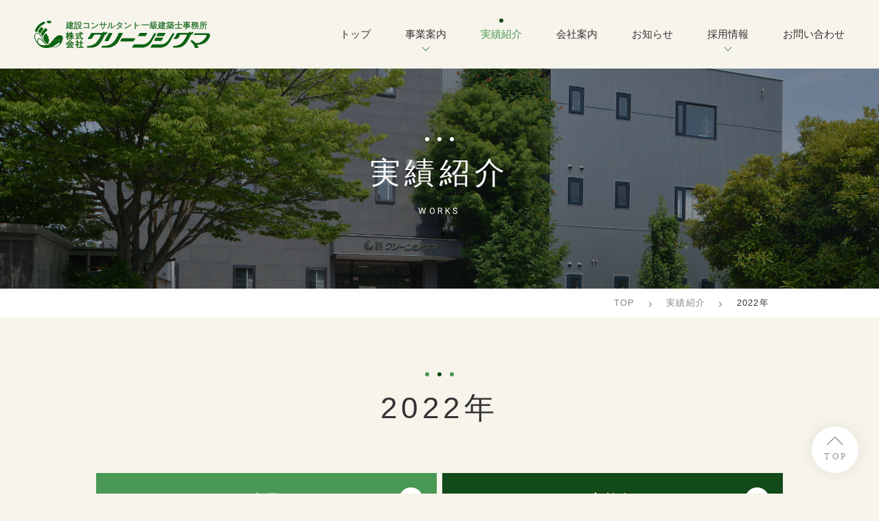

--- FILE ---
content_type: text/html; charset=UTF-8
request_url: https://www.g-sigma.co.jp/works/works_year/2022/
body_size: 11797
content:
<!DOCTYPE html>
<html lang="ja">
<head>
<!-- Google Tag Manager -->
<script>(function(w,d,s,l,i){w[l]=w[l]||[];w[l].push({'gtm.start':
new Date().getTime(),event:'gtm.js'});var f=d.getElementsByTagName(s)[0],
j=d.createElement(s),dl=l!='dataLayer'?'&l='+l:'';j.async=true;j.src=
'https://www.googletagmanager.com/gtm.js?id='+i+dl;f.parentNode.insertBefore(j,f);
})(window,document,'script','dataLayer','GTM-5LL52L8');</script>
<!-- End Google Tag Manager -->
<meta charset="UTF-8">
<meta http-equiv="X-UA-Compatible" content="IE=edge">
<meta name='robots' content='index, follow, max-image-preview:large, max-snippet:-1, max-video-preview:-1' />
	<style>img:is([sizes="auto" i], [sizes^="auto," i]) { contain-intrinsic-size: 3000px 1500px }</style>
	
	<!-- This site is optimized with the Yoast SEO plugin v26.3 - https://yoast.com/wordpress/plugins/seo/ -->
	<title>2022年 アーカイブ | 実績紹介 | 株式会社グリーンシグマ</title>
	<meta name="description" content="2022年 アーカイブ | 実績紹介 | 当社は新潟県・山形県・福島県・富山県・長野県など、東北・北陸・中部地方を中心に、建設コンサルタント・一級建築士事務所として地域社会の発展を支える、建設コンサルタント・一級建築士事務所です。" />
	<link rel="canonical" href="https://www.g-sigma.co.jp/works/works_year/2022/" />
	<meta property="og:locale" content="ja_JP" />
	<meta property="og:type" content="article" />
	<meta property="og:title" content="2022年 アーカイブ | 実績紹介 | 株式会社グリーンシグマ" />
	<meta property="og:description" content="2022年 アーカイブ | 実績紹介 | 当社は新潟県・山形県・福島県・富山県・長野県など、東北・北陸・中部地方を中心に、建設コンサルタント・一級建築士事務所として地域社会の発展を支える、建設コンサルタント・一級建築士事務所です。" />
	<meta property="og:url" content="https://www.g-sigma.co.jp/works/works_year/2022/" />
	<meta property="og:site_name" content="株式会社グリーンシグマ" />
	<meta property="og:image" content="https://www.g-sigma.co.jp/wp-content/uploads/2023/04/ogp.jpg" />
	<meta property="og:image:width" content="1200" />
	<meta property="og:image:height" content="630" />
	<meta property="og:image:type" content="image/jpeg" />
	<meta name="twitter:card" content="summary_large_image" />
	<script type="application/ld+json" class="yoast-schema-graph">{"@context":"https://schema.org","@graph":[{"@type":"CollectionPage","@id":"https://www.g-sigma.co.jp/works/works_year/2022/","url":"https://www.g-sigma.co.jp/works/works_year/2022/","name":"2022年 アーカイブ | 実績紹介 | 株式会社グリーンシグマ","isPartOf":{"@id":"https://www.g-sigma.co.jp/#website"},"primaryImageOfPage":{"@id":"https://www.g-sigma.co.jp/works/works_year/2022/#primaryimage"},"image":{"@id":"https://www.g-sigma.co.jp/works/works_year/2022/#primaryimage"},"thumbnailUrl":"https://www.g-sigma.co.jp/wp-content/uploads/2025/04/works_e_49031_DJI_0218.jpg","description":"2022年 アーカイブ | 実績紹介 | 当社は新潟県・山形県・福島県・富山県・長野県など、東北・北陸・中部地方を中心に、建設コンサルタント・一級建築士事務所として地域社会の発展を支える、建設コンサルタント・一級建築士事務所です。","breadcrumb":{"@id":"https://www.g-sigma.co.jp/works/works_year/2022/#breadcrumb"},"inLanguage":"ja"},{"@type":"ImageObject","inLanguage":"ja","@id":"https://www.g-sigma.co.jp/works/works_year/2022/#primaryimage","url":"https://www.g-sigma.co.jp/wp-content/uploads/2025/04/works_e_49031_DJI_0218.jpg","contentUrl":"https://www.g-sigma.co.jp/wp-content/uploads/2025/04/works_e_49031_DJI_0218.jpg","width":1024,"height":682},{"@type":"BreadcrumbList","@id":"https://www.g-sigma.co.jp/works/works_year/2022/#breadcrumb","itemListElement":[{"@type":"ListItem","position":1,"name":"ホーム","item":"https://www.g-sigma.co.jp/"},{"@type":"ListItem","position":2,"name":"2022年"}]},{"@type":"WebSite","@id":"https://www.g-sigma.co.jp/#website","url":"https://www.g-sigma.co.jp/","name":"株式会社グリーンシグマ","description":"当社は新潟県・山形県・福島県・富山県・長野県など、東北・北陸・中部地方を中心に、建設コンサルタント・一級建築士事務所として地域社会の発展を支える、建設コンサルタント・一級建築士事務所です。","publisher":{"@id":"https://www.g-sigma.co.jp/#organization"},"potentialAction":[{"@type":"SearchAction","target":{"@type":"EntryPoint","urlTemplate":"https://www.g-sigma.co.jp/?s={search_term_string}"},"query-input":{"@type":"PropertyValueSpecification","valueRequired":true,"valueName":"search_term_string"}}],"inLanguage":"ja"},{"@type":"Organization","@id":"https://www.g-sigma.co.jp/#organization","name":"株式会社グリーンシグマ","url":"https://www.g-sigma.co.jp/","logo":{"@type":"ImageObject","inLanguage":"ja","@id":"https://www.g-sigma.co.jp/#/schema/logo/image/","url":"https://www.g-sigma.co.jp/wp-content/uploads/2023/04/ogp.jpg","contentUrl":"https://www.g-sigma.co.jp/wp-content/uploads/2023/04/ogp.jpg","width":1200,"height":630,"caption":"株式会社グリーンシグマ"},"image":{"@id":"https://www.g-sigma.co.jp/#/schema/logo/image/"}}]}</script>
	<!-- / Yoast SEO plugin. -->


<link rel="alternate" type="application/rss+xml" title="株式会社グリーンシグマ &raquo; 実績紹介 フィード" href="https://www.g-sigma.co.jp/works/feed/" />
<script type="text/javascript">
/* <![CDATA[ */
window._wpemojiSettings = {"baseUrl":"https:\/\/s.w.org\/images\/core\/emoji\/16.0.1\/72x72\/","ext":".png","svgUrl":"https:\/\/s.w.org\/images\/core\/emoji\/16.0.1\/svg\/","svgExt":".svg","source":{"concatemoji":"https:\/\/www.g-sigma.co.jp\/wp-includes\/js\/wp-emoji-release.min.js?ver=6.8.3"}};
/*! This file is auto-generated */
!function(s,n){var o,i,e;function c(e){try{var t={supportTests:e,timestamp:(new Date).valueOf()};sessionStorage.setItem(o,JSON.stringify(t))}catch(e){}}function p(e,t,n){e.clearRect(0,0,e.canvas.width,e.canvas.height),e.fillText(t,0,0);var t=new Uint32Array(e.getImageData(0,0,e.canvas.width,e.canvas.height).data),a=(e.clearRect(0,0,e.canvas.width,e.canvas.height),e.fillText(n,0,0),new Uint32Array(e.getImageData(0,0,e.canvas.width,e.canvas.height).data));return t.every(function(e,t){return e===a[t]})}function u(e,t){e.clearRect(0,0,e.canvas.width,e.canvas.height),e.fillText(t,0,0);for(var n=e.getImageData(16,16,1,1),a=0;a<n.data.length;a++)if(0!==n.data[a])return!1;return!0}function f(e,t,n,a){switch(t){case"flag":return n(e,"\ud83c\udff3\ufe0f\u200d\u26a7\ufe0f","\ud83c\udff3\ufe0f\u200b\u26a7\ufe0f")?!1:!n(e,"\ud83c\udde8\ud83c\uddf6","\ud83c\udde8\u200b\ud83c\uddf6")&&!n(e,"\ud83c\udff4\udb40\udc67\udb40\udc62\udb40\udc65\udb40\udc6e\udb40\udc67\udb40\udc7f","\ud83c\udff4\u200b\udb40\udc67\u200b\udb40\udc62\u200b\udb40\udc65\u200b\udb40\udc6e\u200b\udb40\udc67\u200b\udb40\udc7f");case"emoji":return!a(e,"\ud83e\udedf")}return!1}function g(e,t,n,a){var r="undefined"!=typeof WorkerGlobalScope&&self instanceof WorkerGlobalScope?new OffscreenCanvas(300,150):s.createElement("canvas"),o=r.getContext("2d",{willReadFrequently:!0}),i=(o.textBaseline="top",o.font="600 32px Arial",{});return e.forEach(function(e){i[e]=t(o,e,n,a)}),i}function t(e){var t=s.createElement("script");t.src=e,t.defer=!0,s.head.appendChild(t)}"undefined"!=typeof Promise&&(o="wpEmojiSettingsSupports",i=["flag","emoji"],n.supports={everything:!0,everythingExceptFlag:!0},e=new Promise(function(e){s.addEventListener("DOMContentLoaded",e,{once:!0})}),new Promise(function(t){var n=function(){try{var e=JSON.parse(sessionStorage.getItem(o));if("object"==typeof e&&"number"==typeof e.timestamp&&(new Date).valueOf()<e.timestamp+604800&&"object"==typeof e.supportTests)return e.supportTests}catch(e){}return null}();if(!n){if("undefined"!=typeof Worker&&"undefined"!=typeof OffscreenCanvas&&"undefined"!=typeof URL&&URL.createObjectURL&&"undefined"!=typeof Blob)try{var e="postMessage("+g.toString()+"("+[JSON.stringify(i),f.toString(),p.toString(),u.toString()].join(",")+"));",a=new Blob([e],{type:"text/javascript"}),r=new Worker(URL.createObjectURL(a),{name:"wpTestEmojiSupports"});return void(r.onmessage=function(e){c(n=e.data),r.terminate(),t(n)})}catch(e){}c(n=g(i,f,p,u))}t(n)}).then(function(e){for(var t in e)n.supports[t]=e[t],n.supports.everything=n.supports.everything&&n.supports[t],"flag"!==t&&(n.supports.everythingExceptFlag=n.supports.everythingExceptFlag&&n.supports[t]);n.supports.everythingExceptFlag=n.supports.everythingExceptFlag&&!n.supports.flag,n.DOMReady=!1,n.readyCallback=function(){n.DOMReady=!0}}).then(function(){return e}).then(function(){var e;n.supports.everything||(n.readyCallback(),(e=n.source||{}).concatemoji?t(e.concatemoji):e.wpemoji&&e.twemoji&&(t(e.twemoji),t(e.wpemoji)))}))}((window,document),window._wpemojiSettings);
/* ]]> */
</script>
<style id='wp-emoji-styles-inline-css' type='text/css'>

	img.wp-smiley, img.emoji {
		display: inline !important;
		border: none !important;
		box-shadow: none !important;
		height: 1em !important;
		width: 1em !important;
		margin: 0 0.07em !important;
		vertical-align: -0.1em !important;
		background: none !important;
		padding: 0 !important;
	}
</style>
<link rel='stylesheet' id='wp-block-library-css' href='https://www.g-sigma.co.jp/wp-includes/css/dist/block-library/style.min.css?ver=6.8.3' type='text/css' media='all' />
<style id='classic-theme-styles-inline-css' type='text/css'>
/*! This file is auto-generated */
.wp-block-button__link{color:#fff;background-color:#32373c;border-radius:9999px;box-shadow:none;text-decoration:none;padding:calc(.667em + 2px) calc(1.333em + 2px);font-size:1.125em}.wp-block-file__button{background:#32373c;color:#fff;text-decoration:none}
</style>
<style id='global-styles-inline-css' type='text/css'>
:root{--wp--preset--aspect-ratio--square: 1;--wp--preset--aspect-ratio--4-3: 4/3;--wp--preset--aspect-ratio--3-4: 3/4;--wp--preset--aspect-ratio--3-2: 3/2;--wp--preset--aspect-ratio--2-3: 2/3;--wp--preset--aspect-ratio--16-9: 16/9;--wp--preset--aspect-ratio--9-16: 9/16;--wp--preset--color--black: #000000;--wp--preset--color--cyan-bluish-gray: #abb8c3;--wp--preset--color--white: #ffffff;--wp--preset--color--pale-pink: #f78da7;--wp--preset--color--vivid-red: #cf2e2e;--wp--preset--color--luminous-vivid-orange: #ff6900;--wp--preset--color--luminous-vivid-amber: #fcb900;--wp--preset--color--light-green-cyan: #7bdcb5;--wp--preset--color--vivid-green-cyan: #00d084;--wp--preset--color--pale-cyan-blue: #8ed1fc;--wp--preset--color--vivid-cyan-blue: #0693e3;--wp--preset--color--vivid-purple: #9b51e0;--wp--preset--gradient--vivid-cyan-blue-to-vivid-purple: linear-gradient(135deg,rgba(6,147,227,1) 0%,rgb(155,81,224) 100%);--wp--preset--gradient--light-green-cyan-to-vivid-green-cyan: linear-gradient(135deg,rgb(122,220,180) 0%,rgb(0,208,130) 100%);--wp--preset--gradient--luminous-vivid-amber-to-luminous-vivid-orange: linear-gradient(135deg,rgba(252,185,0,1) 0%,rgba(255,105,0,1) 100%);--wp--preset--gradient--luminous-vivid-orange-to-vivid-red: linear-gradient(135deg,rgba(255,105,0,1) 0%,rgb(207,46,46) 100%);--wp--preset--gradient--very-light-gray-to-cyan-bluish-gray: linear-gradient(135deg,rgb(238,238,238) 0%,rgb(169,184,195) 100%);--wp--preset--gradient--cool-to-warm-spectrum: linear-gradient(135deg,rgb(74,234,220) 0%,rgb(151,120,209) 20%,rgb(207,42,186) 40%,rgb(238,44,130) 60%,rgb(251,105,98) 80%,rgb(254,248,76) 100%);--wp--preset--gradient--blush-light-purple: linear-gradient(135deg,rgb(255,206,236) 0%,rgb(152,150,240) 100%);--wp--preset--gradient--blush-bordeaux: linear-gradient(135deg,rgb(254,205,165) 0%,rgb(254,45,45) 50%,rgb(107,0,62) 100%);--wp--preset--gradient--luminous-dusk: linear-gradient(135deg,rgb(255,203,112) 0%,rgb(199,81,192) 50%,rgb(65,88,208) 100%);--wp--preset--gradient--pale-ocean: linear-gradient(135deg,rgb(255,245,203) 0%,rgb(182,227,212) 50%,rgb(51,167,181) 100%);--wp--preset--gradient--electric-grass: linear-gradient(135deg,rgb(202,248,128) 0%,rgb(113,206,126) 100%);--wp--preset--gradient--midnight: linear-gradient(135deg,rgb(2,3,129) 0%,rgb(40,116,252) 100%);--wp--preset--font-size--small: 13px;--wp--preset--font-size--medium: 20px;--wp--preset--font-size--large: 36px;--wp--preset--font-size--x-large: 42px;--wp--preset--spacing--20: 0.44rem;--wp--preset--spacing--30: 0.67rem;--wp--preset--spacing--40: 1rem;--wp--preset--spacing--50: 1.5rem;--wp--preset--spacing--60: 2.25rem;--wp--preset--spacing--70: 3.38rem;--wp--preset--spacing--80: 5.06rem;--wp--preset--shadow--natural: 6px 6px 9px rgba(0, 0, 0, 0.2);--wp--preset--shadow--deep: 12px 12px 50px rgba(0, 0, 0, 0.4);--wp--preset--shadow--sharp: 6px 6px 0px rgba(0, 0, 0, 0.2);--wp--preset--shadow--outlined: 6px 6px 0px -3px rgba(255, 255, 255, 1), 6px 6px rgba(0, 0, 0, 1);--wp--preset--shadow--crisp: 6px 6px 0px rgba(0, 0, 0, 1);}:where(.is-layout-flex){gap: 0.5em;}:where(.is-layout-grid){gap: 0.5em;}body .is-layout-flex{display: flex;}.is-layout-flex{flex-wrap: wrap;align-items: center;}.is-layout-flex > :is(*, div){margin: 0;}body .is-layout-grid{display: grid;}.is-layout-grid > :is(*, div){margin: 0;}:where(.wp-block-columns.is-layout-flex){gap: 2em;}:where(.wp-block-columns.is-layout-grid){gap: 2em;}:where(.wp-block-post-template.is-layout-flex){gap: 1.25em;}:where(.wp-block-post-template.is-layout-grid){gap: 1.25em;}.has-black-color{color: var(--wp--preset--color--black) !important;}.has-cyan-bluish-gray-color{color: var(--wp--preset--color--cyan-bluish-gray) !important;}.has-white-color{color: var(--wp--preset--color--white) !important;}.has-pale-pink-color{color: var(--wp--preset--color--pale-pink) !important;}.has-vivid-red-color{color: var(--wp--preset--color--vivid-red) !important;}.has-luminous-vivid-orange-color{color: var(--wp--preset--color--luminous-vivid-orange) !important;}.has-luminous-vivid-amber-color{color: var(--wp--preset--color--luminous-vivid-amber) !important;}.has-light-green-cyan-color{color: var(--wp--preset--color--light-green-cyan) !important;}.has-vivid-green-cyan-color{color: var(--wp--preset--color--vivid-green-cyan) !important;}.has-pale-cyan-blue-color{color: var(--wp--preset--color--pale-cyan-blue) !important;}.has-vivid-cyan-blue-color{color: var(--wp--preset--color--vivid-cyan-blue) !important;}.has-vivid-purple-color{color: var(--wp--preset--color--vivid-purple) !important;}.has-black-background-color{background-color: var(--wp--preset--color--black) !important;}.has-cyan-bluish-gray-background-color{background-color: var(--wp--preset--color--cyan-bluish-gray) !important;}.has-white-background-color{background-color: var(--wp--preset--color--white) !important;}.has-pale-pink-background-color{background-color: var(--wp--preset--color--pale-pink) !important;}.has-vivid-red-background-color{background-color: var(--wp--preset--color--vivid-red) !important;}.has-luminous-vivid-orange-background-color{background-color: var(--wp--preset--color--luminous-vivid-orange) !important;}.has-luminous-vivid-amber-background-color{background-color: var(--wp--preset--color--luminous-vivid-amber) !important;}.has-light-green-cyan-background-color{background-color: var(--wp--preset--color--light-green-cyan) !important;}.has-vivid-green-cyan-background-color{background-color: var(--wp--preset--color--vivid-green-cyan) !important;}.has-pale-cyan-blue-background-color{background-color: var(--wp--preset--color--pale-cyan-blue) !important;}.has-vivid-cyan-blue-background-color{background-color: var(--wp--preset--color--vivid-cyan-blue) !important;}.has-vivid-purple-background-color{background-color: var(--wp--preset--color--vivid-purple) !important;}.has-black-border-color{border-color: var(--wp--preset--color--black) !important;}.has-cyan-bluish-gray-border-color{border-color: var(--wp--preset--color--cyan-bluish-gray) !important;}.has-white-border-color{border-color: var(--wp--preset--color--white) !important;}.has-pale-pink-border-color{border-color: var(--wp--preset--color--pale-pink) !important;}.has-vivid-red-border-color{border-color: var(--wp--preset--color--vivid-red) !important;}.has-luminous-vivid-orange-border-color{border-color: var(--wp--preset--color--luminous-vivid-orange) !important;}.has-luminous-vivid-amber-border-color{border-color: var(--wp--preset--color--luminous-vivid-amber) !important;}.has-light-green-cyan-border-color{border-color: var(--wp--preset--color--light-green-cyan) !important;}.has-vivid-green-cyan-border-color{border-color: var(--wp--preset--color--vivid-green-cyan) !important;}.has-pale-cyan-blue-border-color{border-color: var(--wp--preset--color--pale-cyan-blue) !important;}.has-vivid-cyan-blue-border-color{border-color: var(--wp--preset--color--vivid-cyan-blue) !important;}.has-vivid-purple-border-color{border-color: var(--wp--preset--color--vivid-purple) !important;}.has-vivid-cyan-blue-to-vivid-purple-gradient-background{background: var(--wp--preset--gradient--vivid-cyan-blue-to-vivid-purple) !important;}.has-light-green-cyan-to-vivid-green-cyan-gradient-background{background: var(--wp--preset--gradient--light-green-cyan-to-vivid-green-cyan) !important;}.has-luminous-vivid-amber-to-luminous-vivid-orange-gradient-background{background: var(--wp--preset--gradient--luminous-vivid-amber-to-luminous-vivid-orange) !important;}.has-luminous-vivid-orange-to-vivid-red-gradient-background{background: var(--wp--preset--gradient--luminous-vivid-orange-to-vivid-red) !important;}.has-very-light-gray-to-cyan-bluish-gray-gradient-background{background: var(--wp--preset--gradient--very-light-gray-to-cyan-bluish-gray) !important;}.has-cool-to-warm-spectrum-gradient-background{background: var(--wp--preset--gradient--cool-to-warm-spectrum) !important;}.has-blush-light-purple-gradient-background{background: var(--wp--preset--gradient--blush-light-purple) !important;}.has-blush-bordeaux-gradient-background{background: var(--wp--preset--gradient--blush-bordeaux) !important;}.has-luminous-dusk-gradient-background{background: var(--wp--preset--gradient--luminous-dusk) !important;}.has-pale-ocean-gradient-background{background: var(--wp--preset--gradient--pale-ocean) !important;}.has-electric-grass-gradient-background{background: var(--wp--preset--gradient--electric-grass) !important;}.has-midnight-gradient-background{background: var(--wp--preset--gradient--midnight) !important;}.has-small-font-size{font-size: var(--wp--preset--font-size--small) !important;}.has-medium-font-size{font-size: var(--wp--preset--font-size--medium) !important;}.has-large-font-size{font-size: var(--wp--preset--font-size--large) !important;}.has-x-large-font-size{font-size: var(--wp--preset--font-size--x-large) !important;}
:where(.wp-block-post-template.is-layout-flex){gap: 1.25em;}:where(.wp-block-post-template.is-layout-grid){gap: 1.25em;}
:where(.wp-block-columns.is-layout-flex){gap: 2em;}:where(.wp-block-columns.is-layout-grid){gap: 2em;}
:root :where(.wp-block-pullquote){font-size: 1.5em;line-height: 1.6;}
</style>
<link rel='stylesheet' id='contact-form-7-css' href='https://www.g-sigma.co.jp/wp-content/plugins/contact-form-7/includes/css/styles.css?ver=6.1.3' type='text/css' media='all' />
<link rel='stylesheet' id='theme-normalize-css' href='https://www.g-sigma.co.jp/wp-content/themes/greensigma/css/sanitize.css?ver=6.8.3' type='text/css' media='all' />
<link rel='stylesheet' id='theme-common-css' href='https://www.g-sigma.co.jp/wp-content/themes/greensigma/css/common.css?ver=6.8.3' type='text/css' media='all' />
<link rel='stylesheet' id='module-css' href='https://www.g-sigma.co.jp/wp-content/themes/greensigma/css/module.css?ver=6.8.3' type='text/css' media='all' />
<link rel='stylesheet' id='theme-css' href='https://www.g-sigma.co.jp/wp-content/themes/greensigma/style.css?ver=6.8.3' type='text/css' media='all' />
<link rel='stylesheet' id='slick-style-css' href='https://www.g-sigma.co.jp/wp-content/themes/greensigma/js/slick/slick.css?ver=6.8.3' type='text/css' media='screen' />
<link rel='stylesheet' id='slick-theme-style-css' href='https://www.g-sigma.co.jp/wp-content/themes/greensigma/js/slick/slick-theme.css?ver=6.8.3' type='text/css' media='screen' />
<link rel='stylesheet' id='cf7cf-style-css' href='https://www.g-sigma.co.jp/wp-content/plugins/cf7-conditional-fields/style.css?ver=2.6.6' type='text/css' media='all' />
<script type="text/javascript" src="https://www.g-sigma.co.jp/wp-includes/js/jquery/jquery.min.js?ver=3.7.1" id="jquery-core-js"></script>
<script type="text/javascript" src="https://www.g-sigma.co.jp/wp-includes/js/jquery/jquery-migrate.min.js?ver=3.4.1" id="jquery-migrate-js"></script>
<link rel="https://api.w.org/" href="https://www.g-sigma.co.jp/wp-json/" /><link rel="alternate" title="JSON" type="application/json" href="https://www.g-sigma.co.jp/wp-json/wp/v2/works_year/18" /><link rel="EditURI" type="application/rsd+xml" title="RSD" href="https://www.g-sigma.co.jp/xmlrpc.php?rsd" />
<meta name="generator" content="WordPress 6.8.3" />
<script src="https://ajaxzip3.github.io/ajaxzip3.js" charset="UTF-8"></script>
	<script>
	jQuery(function($){
		$('input[name=\'your-zip\']').attr('onKeyUp', 'AjaxZip3.zip2addr(this,\'\',\'your-address\',\'your-address\');');
	});</script><link rel="icon" href="https://www.g-sigma.co.jp/wp-content/uploads/2023/04/cropped-favicon-32x32.png" sizes="32x32" />
<link rel="icon" href="https://www.g-sigma.co.jp/wp-content/uploads/2023/04/cropped-favicon-192x192.png" sizes="192x192" />
<link rel="apple-touch-icon" href="https://www.g-sigma.co.jp/wp-content/uploads/2023/04/cropped-favicon-180x180.png" />
<meta name="msapplication-TileImage" content="https://www.g-sigma.co.jp/wp-content/uploads/2023/04/cropped-favicon-270x270.png" />
<meta name="viewport" content="width=device-width,initial-scale=1">
<!-- adobe font -->
<script>
  (function(d) {
    var config = {
      kitId: 'cgg8gvm',
      scriptTimeout: 3000,
      async: true
    },
    h=d.documentElement,t=setTimeout(function(){h.className=h.className.replace(/\bwf-loading\b/g,"")+" wf-inactive";},config.scriptTimeout),tk=d.createElement("script"),f=false,s=d.getElementsByTagName("script")[0],a;h.className+=" wf-loading";tk.src='https://use.typekit.net/'+config.kitId+'.js';tk.async=true;tk.onload=tk.onreadystatechange=function(){a=this.readyState;if(f||a&&a!="complete"&&a!="loaded")return;f=true;clearTimeout(t);try{Typekit.load(config)}catch(e){}};s.parentNode.insertBefore(tk,s)
  })(document);
</script>
<!-- googe font -->
<link rel="preconnect" href="https://fonts.googleapis.com">
<link rel="preconnect" href="https://fonts.gstatic.com" crossorigin>
<link href="https://fonts.googleapis.com/css2?family=Noto+Sans+JP&family=Roboto:wght@300;400;500&display=swap" rel="stylesheet">
</head>

<body data-rsssl=1 class="archive post-type-archive post-type-archive-works wp-theme-greensigma">
<!-- Google Tag Manager (noscript) -->
<noscript><iframe src="https://www.googletagmanager.com/ns.html?id=GTM-5LL52L8"
height="0" width="0" style="display:none;visibility:hidden"></iframe></noscript>
<!-- End Google Tag Manager (noscript) -->


<div id="wrapper">

<div id="sp-menu">
	<nav>
		<ul id="menu-sp-nav" class="menu"><li id="menu-item-17" class="menu-item menu-item-type-post_type menu-item-object-page menu-item-home menu-item-17"><a href="https://www.g-sigma.co.jp/">トップ</a></li>
<li id="menu-item-441" class="menu-item menu-item-type-post_type menu-item-object-page menu-item-has-children menu-item-441"><a href="https://www.g-sigma.co.jp/business/">事業案内</a>
<ul class="sub-menu">
	<li id="menu-item-428" class="menu-item menu-item-type-post_type menu-item-object-page menu-item-428"><a href="https://www.g-sigma.co.jp/business/environment/">自然環境調査</a></li>
	<li id="menu-item-429" class="menu-item menu-item-type-post_type menu-item-object-page menu-item-429"><a href="https://www.g-sigma.co.jp/business/forestry/">森林・林業</a></li>
	<li id="menu-item-430" class="menu-item menu-item-type-post_type menu-item-object-page menu-item-430"><a href="https://www.g-sigma.co.jp/business/park/">公園・緑地</a></li>
	<li id="menu-item-431" class="menu-item menu-item-type-post_type menu-item-object-page menu-item-431"><a href="https://www.g-sigma.co.jp/business/town/">まちづくり</a></li>
	<li id="menu-item-432" class="menu-item menu-item-type-post_type menu-item-object-page menu-item-432"><a href="https://www.g-sigma.co.jp/business/landscape/">景観・観光</a></li>
	<li id="menu-item-433" class="menu-item menu-item-type-post_type menu-item-object-page menu-item-433"><a href="https://www.g-sigma.co.jp/business/cultural/">文化財</a></li>
	<li id="menu-item-434" class="menu-item menu-item-type-post_type menu-item-object-page menu-item-434"><a href="https://www.g-sigma.co.jp/business/architectural/">建築設計</a></li>
	<li id="menu-item-435" class="menu-item menu-item-type-post_type menu-item-object-page menu-item-435"><a href="https://www.g-sigma.co.jp/business/exhibition/">展示・デザイン</a></li>
</ul>
</li>
<li id="menu-item-469" class="menu-item menu-item-type-post_type_archive menu-item-object-works current-menu-item menu-item-469"><a href="https://www.g-sigma.co.jp/works/" aria-current="page">実績紹介</a></li>
<li id="menu-item-426" class="menu-item menu-item-type-post_type menu-item-object-page menu-item-426"><a href="https://www.g-sigma.co.jp/company/">会社案内</a></li>
<li id="menu-item-18" class="menu-item menu-item-type-taxonomy menu-item-object-category menu-item-18"><a href="https://www.g-sigma.co.jp/info/">お知らせ</a></li>
<li id="menu-item-442" class="menu-item menu-item-type-post_type menu-item-object-page menu-item-has-children menu-item-442"><a href="https://www.g-sigma.co.jp/recruit/">採用情報</a>
<ul class="sub-menu">
	<li id="menu-item-437" class="menu-item menu-item-type-post_type menu-item-object-page menu-item-437"><a href="https://www.g-sigma.co.jp/recruit/job/">業務紹介</a></li>
	<li id="menu-item-438" class="menu-item menu-item-type-post_type menu-item-object-page menu-item-438"><a href="https://www.g-sigma.co.jp/recruit/welfare/">福利厚生・研修</a></li>
	<li id="menu-item-439" class="menu-item menu-item-type-post_type menu-item-object-page menu-item-439"><a href="https://www.g-sigma.co.jp/recruit/requirements/">募集要項</a></li>
</ul>
</li>
<li id="menu-item-440" class="menu-item menu-item-type-post_type menu-item-object-page menu-item-440"><a href="https://www.g-sigma.co.jp/contact/">お問い合わせ</a></li>
</ul>	</nav>
</div>

<header id="header">
	<div class="h-inner flex-between">
		<div class="h-logo img-box">
			<a href="https://www.g-sigma.co.jp">
				<img
				width="256" height="54"
				src="https://www.g-sigma.co.jp/wp-content/themes/greensigma/images/common/logo_02.svg"
				alt="株式会社グリーンシグマ"
				>
			</a>
		</div>
		<div class="h-nav-area">
			<nav class="h-nav-box">
				<ul id="menu-h_nav" class="h-nav flex-start"><li id="menu-item-15" class="menu-item menu-item-type-post_type menu-item-object-page menu-item-home menu-item-15"><a href="https://www.g-sigma.co.jp/">トップ</a></li>
<li id="menu-item-140" class="menu-item menu-item-type-post_type menu-item-object-page menu-item-has-children menu-item-140"><a href="https://www.g-sigma.co.jp/business/">事業案内</a>
<ul class="sub-menu">
	<li id="menu-item-141" class="menu-item menu-item-type-post_type menu-item-object-page menu-item-141"><a href="https://www.g-sigma.co.jp/business/environment/">自然環境調査</a></li>
	<li id="menu-item-142" class="menu-item menu-item-type-post_type menu-item-object-page menu-item-142"><a href="https://www.g-sigma.co.jp/business/forestry/">森林・林業</a></li>
	<li id="menu-item-143" class="menu-item menu-item-type-post_type menu-item-object-page menu-item-143"><a href="https://www.g-sigma.co.jp/business/park/">公園・緑地</a></li>
	<li id="menu-item-144" class="menu-item menu-item-type-post_type menu-item-object-page menu-item-144"><a href="https://www.g-sigma.co.jp/business/town/">まちづくり</a></li>
	<li id="menu-item-145" class="menu-item menu-item-type-post_type menu-item-object-page menu-item-145"><a href="https://www.g-sigma.co.jp/business/landscape/">景観・観光</a></li>
	<li id="menu-item-146" class="menu-item menu-item-type-post_type menu-item-object-page menu-item-146"><a href="https://www.g-sigma.co.jp/business/cultural/">文化財</a></li>
	<li id="menu-item-147" class="menu-item menu-item-type-post_type menu-item-object-page menu-item-147"><a href="https://www.g-sigma.co.jp/business/architectural/">建築設計</a></li>
	<li id="menu-item-148" class="menu-item menu-item-type-post_type menu-item-object-page menu-item-148"><a href="https://www.g-sigma.co.jp/business/exhibition/">展示・デザイン</a></li>
</ul>
</li>
<li id="menu-item-369" class="menu-item menu-item-type-post_type_archive menu-item-object-works current-menu-item menu-item-369"><a href="https://www.g-sigma.co.jp/works/" aria-current="page">実績紹介</a></li>
<li id="menu-item-139" class="menu-item menu-item-type-post_type menu-item-object-page menu-item-139"><a href="https://www.g-sigma.co.jp/company/">会社案内</a></li>
<li id="menu-item-16" class="menu-item menu-item-type-taxonomy menu-item-object-category menu-item-16"><a href="https://www.g-sigma.co.jp/info/">お知らせ</a></li>
<li id="menu-item-149" class="menu-item menu-item-type-post_type menu-item-object-page menu-item-has-children menu-item-149"><a href="https://www.g-sigma.co.jp/recruit/">採用情報</a>
<ul class="sub-menu">
	<li id="menu-item-423" class="menu-item menu-item-type-post_type menu-item-object-page menu-item-423"><a href="https://www.g-sigma.co.jp/recruit/job/">業務紹介</a></li>
	<li id="menu-item-424" class="menu-item menu-item-type-post_type menu-item-object-page menu-item-424"><a href="https://www.g-sigma.co.jp/recruit/welfare/">福利厚生・研修</a></li>
	<li id="menu-item-425" class="menu-item menu-item-type-post_type menu-item-object-page menu-item-425"><a href="https://www.g-sigma.co.jp/recruit/requirements/">募集要項</a></li>
</ul>
</li>
<li id="menu-item-150" class="menu-item menu-item-type-post_type menu-item-object-page menu-item-150"><a href="https://www.g-sigma.co.jp/contact/">お問い合わせ</a></li>
</ul>			</nav>
		</div>
		<div id="btn-hamburger">
			<span class="border"></span>
			<span class="border"></span>
			<span class="border"></span>
		</div>
	</div>
</header>

<main id="main">


		<div id="page-mv" class="mv bg-cover">
		<div class="mv-inner">
			<div class="content-width">
				<div class="page-ttl-box center-center">
					<h1 class="page-ttl">
						<span class="ttl-white-dots">実績紹介</span>
					</h1>
					<p class="sub-ttl">works</p>
				</div>
			</div>
		</div>
	</div>
		<div class="breadcrumbs">
		<div class="content-width">
			<!-- Breadcrumb NavXT 7.4.1 -->
<span property="itemListElement" typeof="ListItem"><a property="item" typeof="WebPage" title="株式会社グリーンシグマへ移動" href="https://www.g-sigma.co.jp" class="home"><span property="name">TOP</span></a><meta property="position" content="1"></span>&nbsp;<span property="itemListElement" typeof="ListItem"><a property="item" typeof="WebPage" title="実績紹介へ移動する" href="https://www.g-sigma.co.jp/works/" class="archive post-works-archive" ><span property="name">実績紹介</span></a><meta property="position" content="2"></span>&nbsp;<span property="itemListElement" typeof="ListItem"><span property="name" class="archive taxonomy works_year current-item">2022年</span><meta property="url" content="https://www.g-sigma.co.jp/works/works_year/2022/"><meta property="position" content="3"></span>		</div>
	</div>




	<div class="post-content">
		<div class="content-width">

							
	<div class="sec-ttl-box">
		<h2 class="sec-ttl">
			<span class="ttl-green-dots">
				2022年			</span>
		</h2>
		<p class="sub-ttl"></p>
	</div>
<div class="m-tab-container">
	<div class="tab-box works-cat">
		<div class="tab">事業</div>
		<div class="panel">
			<div class="term-list">
									<a
					href="https://www.g-sigma.co.jp/works/works_cat/environment/"
					class="term"
					>
						自然環境調査					</a>
									<a
					href="https://www.g-sigma.co.jp/works/works_cat/forestry/"
					class="term"
					>
						森林・林業					</a>
									<a
					href="https://www.g-sigma.co.jp/works/works_cat/park/"
					class="term"
					>
						公園・緑地					</a>
									<a
					href="https://www.g-sigma.co.jp/works/works_cat/town/"
					class="term"
					>
						まちづくり					</a>
									<a
					href="https://www.g-sigma.co.jp/works/works_cat/landscape/"
					class="term"
					>
						景観・観光					</a>
									<a
					href="https://www.g-sigma.co.jp/works/works_cat/cultural/"
					class="term"
					>
						文化財					</a>
									<a
					href="https://www.g-sigma.co.jp/works/works_cat/architectural/"
					class="term"
					>
						建築設計					</a>
									<a
					href="https://www.g-sigma.co.jp/works/works_cat/exhibition/"
					class="term"
					>
						展示・デザイン					</a>
							</div>
		</div>
	</div>
	<div class="tab-box works-year">
		<div class="tab">実施年</div>
		<div class="panel">
			<div class="term-list">
									<a
					href="https://www.g-sigma.co.jp/works/works_year/2024%e5%b9%b4/"
					class="term"
					>
						2024年					</a>
									<a
					href="https://www.g-sigma.co.jp/works/works_year/2023%e5%b9%b4/"
					class="term"
					>
						2023年					</a>
									<a
					href="https://www.g-sigma.co.jp/works/works_year/2022/"
					class="term"
					>
						2022年					</a>
									<a
					href="https://www.g-sigma.co.jp/works/works_year/2021/"
					class="term"
					>
						2021年					</a>
									<a
					href="https://www.g-sigma.co.jp/works/works_year/2020/"
					class="term"
					>
						2020年					</a>
									<a
					href="https://www.g-sigma.co.jp/works/works_year/2019/"
					class="term"
					>
						2019年					</a>
									<a
					href="https://www.g-sigma.co.jp/works/works_year/2018/"
					class="term"
					>
						2018年					</a>
									<a
					href="https://www.g-sigma.co.jp/works/works_year/2017/"
					class="term"
					>
						2017年					</a>
									<a
					href="https://www.g-sigma.co.jp/works/works_year/2016/"
					class="term"
					>
						2016年					</a>
									<a
					href="https://www.g-sigma.co.jp/works/works_year/2015/"
					class="term"
					>
						2015年					</a>
									<a
					href="https://www.g-sigma.co.jp/works/works_year/2014/"
					class="term"
					>
						2014年					</a>
									<a
					href="https://www.g-sigma.co.jp/works/works_year/2013/"
					class="term"
					>
						2013年					</a>
									<a
					href="https://www.g-sigma.co.jp/works/works_year/before-2012/"
					class="term"
					>
						2012年以前					</a>
							</div>
		</div>
	</div>
</div>
			
			<div class="m-works-list">
									<div class="item-box post-3643 works type-works status-publish has-post-thumbnail hentry works_cat-environment works_year-18 works_year-21 works_year-20">
	<div class="post-thumb">
		<a href="https://www.g-sigma.co.jp/works/3643/">
			<img src="https://www.g-sigma.co.jp/wp-content/uploads/2025/04/works_e_49031_DJI_0218.jpg" alt="貴重植物の移植と保全観察" class="thumbnail-with-fitted" width="316" height="240">		</a>
	</div>
	<div class="post-info">
					<div class="post-cats flex-start">
									<a class="post-cat" href="https://www.g-sigma.co.jp/works/works_cat/environment/">自然環境調査</a>
							</div>
				<h3 class="post-ttl">
			<a href="https://www.g-sigma.co.jp/works/3643/">
				貴重植物の移植と保全観察			</a>
		</h3>
					<div class="works-years">
									<a class="works-year" href="https://www.g-sigma.co.jp/works/works_year/2022/">2022年</a>
									<a class="works-year" href="https://www.g-sigma.co.jp/works/works_year/2020/">2020年</a>
									<a class="works-year" href="https://www.g-sigma.co.jp/works/works_year/2019/">2019年</a>
							</div>
			</div>
</div>									<div class="item-box post-3553 works type-works status-publish has-post-thumbnail hentry works_cat-environment works_year-18">
	<div class="post-thumb">
		<a href="https://www.g-sigma.co.jp/works/3553/">
			<img src="https://www.g-sigma.co.jp/wp-content/uploads/2025/04/DSCN8256.jpg" alt="白神山地ニホンジカ対策広域食痕調査" class="thumbnail-with-fitted" width="316" height="240">		</a>
	</div>
	<div class="post-info">
					<div class="post-cats flex-start">
									<a class="post-cat" href="https://www.g-sigma.co.jp/works/works_cat/environment/">自然環境調査</a>
							</div>
				<h3 class="post-ttl">
			<a href="https://www.g-sigma.co.jp/works/3553/">
				白神山地ニホンジカ対策広域食痕調査			</a>
		</h3>
					<div class="works-years">
									<a class="works-year" href="https://www.g-sigma.co.jp/works/works_year/2022/">2022年</a>
							</div>
			</div>
</div>									<div class="item-box post-2814 works type-works status-publish has-post-thumbnail hentry works_cat-landscape works_cat-cultural works_year-31 works_year-18">
	<div class="post-thumb">
		<a href="https://www.g-sigma.co.jp/works/2814/">
			<img src="https://www.g-sigma.co.jp/wp-content/uploads/2024/07/work_d_50028_DJI_20231109115505_0041_D1.jpg" alt="歴史の道八十里越総合計画策定支援" class="thumbnail-with-fitted" width="316" height="240">		</a>
	</div>
	<div class="post-info">
					<div class="post-cats flex-start">
									<a class="post-cat" href="https://www.g-sigma.co.jp/works/works_cat/landscape/">景観・観光</a>
									<a class="post-cat" href="https://www.g-sigma.co.jp/works/works_cat/cultural/">文化財</a>
							</div>
				<h3 class="post-ttl">
			<a href="https://www.g-sigma.co.jp/works/2814/">
				歴史の道八十里越総合計画策定支援			</a>
		</h3>
					<div class="works-years">
									<a class="works-year" href="https://www.g-sigma.co.jp/works/works_year/2023%e5%b9%b4/">2023年</a>
									<a class="works-year" href="https://www.g-sigma.co.jp/works/works_year/2022/">2022年</a>
							</div>
			</div>
</div>									<div class="item-box post-1363 works type-works status-publish has-post-thumbnail hentry works_cat-environment works_year-32 works_year-31 works_year-18 works_year-22 works_year-21 works_year-20 works_year-19">
	<div class="post-thumb">
		<a href="https://www.g-sigma.co.jp/works/1363/">
			<img src="https://www.g-sigma.co.jp/wp-content/uploads/2022/12/works_e_48036_DJI_0345.jpg" alt="いもり池外来スイレン対策" class="thumbnail-with-fitted" width="316" height="240">		</a>
	</div>
	<div class="post-info">
					<div class="post-cats flex-start">
									<a class="post-cat" href="https://www.g-sigma.co.jp/works/works_cat/environment/">自然環境調査</a>
							</div>
				<h3 class="post-ttl">
			<a href="https://www.g-sigma.co.jp/works/1363/">
				いもり池外来スイレン対策			</a>
		</h3>
					<div class="works-years">
									<a class="works-year" href="https://www.g-sigma.co.jp/works/works_year/2024%e5%b9%b4/">2024年</a>
									<a class="works-year" href="https://www.g-sigma.co.jp/works/works_year/2023%e5%b9%b4/">2023年</a>
									<a class="works-year" href="https://www.g-sigma.co.jp/works/works_year/2022/">2022年</a>
									<a class="works-year" href="https://www.g-sigma.co.jp/works/works_year/2021/">2021年</a>
									<a class="works-year" href="https://www.g-sigma.co.jp/works/works_year/2020/">2020年</a>
									<a class="works-year" href="https://www.g-sigma.co.jp/works/works_year/2019/">2019年</a>
									<a class="works-year" href="https://www.g-sigma.co.jp/works/works_year/2018/">2018年</a>
							</div>
			</div>
</div>									<div class="item-box post-1646 works type-works status-publish has-post-thumbnail hentry works_cat-environment works_year-32 works_year-31 works_year-18 works_year-22 works_year-21 works_year-20 works_year-25">
	<div class="post-thumb">
		<a href="https://www.g-sigma.co.jp/works/1646/">
			<img src="https://www.g-sigma.co.jp/wp-content/uploads/2022/12/works_e_49009_P6033941.jpg" alt="信濃川環境調査" class="thumbnail-with-fitted" width="316" height="240">		</a>
	</div>
	<div class="post-info">
					<div class="post-cats flex-start">
									<a class="post-cat" href="https://www.g-sigma.co.jp/works/works_cat/environment/">自然環境調査</a>
							</div>
				<h3 class="post-ttl">
			<a href="https://www.g-sigma.co.jp/works/1646/">
				信濃川環境調査			</a>
		</h3>
					<div class="works-years">
									<a class="works-year" href="https://www.g-sigma.co.jp/works/works_year/2024%e5%b9%b4/">2024年</a>
									<a class="works-year" href="https://www.g-sigma.co.jp/works/works_year/2023%e5%b9%b4/">2023年</a>
									<a class="works-year" href="https://www.g-sigma.co.jp/works/works_year/2022/">2022年</a>
									<a class="works-year" href="https://www.g-sigma.co.jp/works/works_year/2021/">2021年</a>
									<a class="works-year" href="https://www.g-sigma.co.jp/works/works_year/2020/">2020年</a>
									<a class="works-year" href="https://www.g-sigma.co.jp/works/works_year/2019/">2019年</a>
									<a class="works-year" href="https://www.g-sigma.co.jp/works/works_year/2017/">2017年</a>
							</div>
			</div>
</div>									<div class="item-box post-1271 works type-works status-publish has-post-thumbnail hentry works_cat-environment works_cat-forestry works_year-32 works_year-31 works_year-18 works_year-21 works_year-20 works_year-19 works_year-25 works_year-27 works_year-28 works_year-29 works_year-before-2012">
	<div class="post-thumb">
		<a href="https://www.g-sigma.co.jp/works/1271/">
			<img src="https://www.g-sigma.co.jp/wp-content/uploads/2022/12/works_e_49030_PA260064.jpg" alt="白神山地世界遺産地域における原生的ブナ林の長期変動調査" class="thumbnail-with-fitted" width="316" height="240">		</a>
	</div>
	<div class="post-info">
					<div class="post-cats flex-start">
									<a class="post-cat" href="https://www.g-sigma.co.jp/works/works_cat/environment/">自然環境調査</a>
									<a class="post-cat" href="https://www.g-sigma.co.jp/works/works_cat/forestry/">森林・林業</a>
							</div>
				<h3 class="post-ttl">
			<a href="https://www.g-sigma.co.jp/works/1271/">
				白神山地世界遺産地域における原生的ブナ林の長期変動調査			</a>
		</h3>
					<div class="works-years">
									<a class="works-year" href="https://www.g-sigma.co.jp/works/works_year/2024%e5%b9%b4/">2024年</a>
									<a class="works-year" href="https://www.g-sigma.co.jp/works/works_year/2023%e5%b9%b4/">2023年</a>
									<a class="works-year" href="https://www.g-sigma.co.jp/works/works_year/2022/">2022年</a>
									<a class="works-year" href="https://www.g-sigma.co.jp/works/works_year/2020/">2020年</a>
									<a class="works-year" href="https://www.g-sigma.co.jp/works/works_year/2019/">2019年</a>
									<a class="works-year" href="https://www.g-sigma.co.jp/works/works_year/2018/">2018年</a>
									<a class="works-year" href="https://www.g-sigma.co.jp/works/works_year/2017/">2017年</a>
									<a class="works-year" href="https://www.g-sigma.co.jp/works/works_year/2015/">2015年</a>
									<a class="works-year" href="https://www.g-sigma.co.jp/works/works_year/2014/">2014年</a>
									<a class="works-year" href="https://www.g-sigma.co.jp/works/works_year/2013/">2013年</a>
									<a class="works-year" href="https://www.g-sigma.co.jp/works/works_year/before-2012/">2012年以前</a>
							</div>
			</div>
</div>									<div class="item-box post-1637 works type-works status-publish has-post-thumbnail hentry works_cat-town works_year-18 works_year-22">
	<div class="post-thumb">
		<a href="https://www.g-sigma.co.jp/works/1637/">
			<img src="https://www.g-sigma.co.jp/wp-content/uploads/2022/12/CIMG4231.jpg" alt="住生活マスタープランの改定支援業務" class="thumbnail-with-fitted" width="316" height="240">		</a>
	</div>
	<div class="post-info">
					<div class="post-cats flex-start">
									<a class="post-cat" href="https://www.g-sigma.co.jp/works/works_cat/town/">まちづくり</a>
							</div>
				<h3 class="post-ttl">
			<a href="https://www.g-sigma.co.jp/works/1637/">
				住生活マスタープランの改定支援業務			</a>
		</h3>
					<div class="works-years">
									<a class="works-year" href="https://www.g-sigma.co.jp/works/works_year/2022/">2022年</a>
									<a class="works-year" href="https://www.g-sigma.co.jp/works/works_year/2021/">2021年</a>
							</div>
			</div>
</div>									<div class="item-box post-1503 works type-works status-publish has-post-thumbnail hentry works_cat-landscape works_cat-cultural works_cat-architectural works_year-18 works_year-22 works_year-21 works_year-20 works_year-19 works_year-25 works_year-26 works_year-27 works_year-28 works_year-29 works_year-before-2012">
	<div class="post-thumb">
		<a href="https://www.g-sigma.co.jp/works/1503/">
			<img src="https://www.g-sigma.co.jp/wp-content/uploads/2022/08/cultural-properties_a_06_DSC_2339.jpg" alt="「佐渡宿根木伝統的建造物群保存地区」における建造物調査設計・設計監理業務" class="thumbnail-with-fitted" width="316" height="240">		</a>
	</div>
	<div class="post-info">
					<div class="post-cats flex-start">
									<a class="post-cat" href="https://www.g-sigma.co.jp/works/works_cat/landscape/">景観・観光</a>
									<a class="post-cat" href="https://www.g-sigma.co.jp/works/works_cat/cultural/">文化財</a>
									<a class="post-cat" href="https://www.g-sigma.co.jp/works/works_cat/architectural/">建築設計</a>
							</div>
				<h3 class="post-ttl">
			<a href="https://www.g-sigma.co.jp/works/1503/">
				「佐渡宿根木伝統的建造物群保存地区」における建造物調査設計・設計監理業務			</a>
		</h3>
					<div class="works-years">
									<a class="works-year" href="https://www.g-sigma.co.jp/works/works_year/2022/">2022年</a>
									<a class="works-year" href="https://www.g-sigma.co.jp/works/works_year/2021/">2021年</a>
									<a class="works-year" href="https://www.g-sigma.co.jp/works/works_year/2020/">2020年</a>
									<a class="works-year" href="https://www.g-sigma.co.jp/works/works_year/2019/">2019年</a>
									<a class="works-year" href="https://www.g-sigma.co.jp/works/works_year/2018/">2018年</a>
									<a class="works-year" href="https://www.g-sigma.co.jp/works/works_year/2017/">2017年</a>
									<a class="works-year" href="https://www.g-sigma.co.jp/works/works_year/2016/">2016年</a>
									<a class="works-year" href="https://www.g-sigma.co.jp/works/works_year/2015/">2015年</a>
									<a class="works-year" href="https://www.g-sigma.co.jp/works/works_year/2014/">2014年</a>
									<a class="works-year" href="https://www.g-sigma.co.jp/works/works_year/2013/">2013年</a>
									<a class="works-year" href="https://www.g-sigma.co.jp/works/works_year/before-2012/">2012年以前</a>
							</div>
			</div>
</div>									<div class="item-box post-1333 works type-works status-publish has-post-thumbnail hentry works_cat-cultural works_year-18">
	<div class="post-thumb">
		<a href="https://www.g-sigma.co.jp/works/1333/">
			<img src="https://www.g-sigma.co.jp/wp-content/uploads/2022/12/works_a_49065_DSC00222.jpg" alt="佐渡市指定文化財建造物（郷倉）保存修理調査業務委託" class="thumbnail-with-fitted" width="316" height="240">		</a>
	</div>
	<div class="post-info">
					<div class="post-cats flex-start">
									<a class="post-cat" href="https://www.g-sigma.co.jp/works/works_cat/cultural/">文化財</a>
							</div>
				<h3 class="post-ttl">
			<a href="https://www.g-sigma.co.jp/works/1333/">
				佐渡市指定文化財建造物（郷倉）保存修理調査業務委託			</a>
		</h3>
					<div class="works-years">
									<a class="works-year" href="https://www.g-sigma.co.jp/works/works_year/2022/">2022年</a>
							</div>
			</div>
</div>									<div class="item-box post-1741 works type-works status-publish has-post-thumbnail hentry works_cat-architectural works_year-18 works_year-22 works_year-21 works_year-20 works_year-19 works_year-25">
	<div class="post-thumb">
		<a href="https://www.g-sigma.co.jp/works/1741/">
			<img src="https://www.g-sigma.co.jp/wp-content/uploads/2023/01/50e6fca60729b0ee09e221a42731b94d.jpg" alt="清津峡トンネル「Tunnel of Light」「ペリスコープ」設計協力・監理業務" class="thumbnail-with-fitted" width="316" height="240">		</a>
	</div>
	<div class="post-info">
					<div class="post-cats flex-start">
									<a class="post-cat" href="https://www.g-sigma.co.jp/works/works_cat/architectural/">建築設計</a>
							</div>
				<h3 class="post-ttl">
			<a href="https://www.g-sigma.co.jp/works/1741/">
				清津峡トンネル「Tunnel of Light」「ペリスコープ」設計協力・監理業務			</a>
		</h3>
					<div class="works-years">
									<a class="works-year" href="https://www.g-sigma.co.jp/works/works_year/2022/">2022年</a>
									<a class="works-year" href="https://www.g-sigma.co.jp/works/works_year/2021/">2021年</a>
									<a class="works-year" href="https://www.g-sigma.co.jp/works/works_year/2020/">2020年</a>
									<a class="works-year" href="https://www.g-sigma.co.jp/works/works_year/2019/">2019年</a>
									<a class="works-year" href="https://www.g-sigma.co.jp/works/works_year/2018/">2018年</a>
									<a class="works-year" href="https://www.g-sigma.co.jp/works/works_year/2017/">2017年</a>
							</div>
			</div>
</div>									<div class="item-box post-1410 works type-works status-publish has-post-thumbnail hentry works_cat-environment works_cat-park works_year-32 works_year-31 works_year-18 works_year-22 works_year-21">
	<div class="post-thumb">
		<a href="https://www.g-sigma.co.jp/works/1410/">
			<img src="https://www.g-sigma.co.jp/wp-content/uploads/2022/12/works_e_48032_RIMG0075.jpg" alt="国営越後丘陵公園獣害対策検討業務" class="thumbnail-with-fitted" width="316" height="240">		</a>
	</div>
	<div class="post-info">
					<div class="post-cats flex-start">
									<a class="post-cat" href="https://www.g-sigma.co.jp/works/works_cat/environment/">自然環境調査</a>
									<a class="post-cat" href="https://www.g-sigma.co.jp/works/works_cat/park/">公園・緑地</a>
							</div>
				<h3 class="post-ttl">
			<a href="https://www.g-sigma.co.jp/works/1410/">
				国営越後丘陵公園獣害対策検討業務			</a>
		</h3>
					<div class="works-years">
									<a class="works-year" href="https://www.g-sigma.co.jp/works/works_year/2024%e5%b9%b4/">2024年</a>
									<a class="works-year" href="https://www.g-sigma.co.jp/works/works_year/2023%e5%b9%b4/">2023年</a>
									<a class="works-year" href="https://www.g-sigma.co.jp/works/works_year/2022/">2022年</a>
									<a class="works-year" href="https://www.g-sigma.co.jp/works/works_year/2021/">2021年</a>
									<a class="works-year" href="https://www.g-sigma.co.jp/works/works_year/2020/">2020年</a>
							</div>
			</div>
</div>							</div>

			<div class='wp-pagenavi' role='navigation'>
<span aria-current='page' class='current'>1</span>
</div>
												<div class="btn-box">
						<a
						href="https://www.g-sigma.co.jp/wp-content/uploads/2022/07/gs_kt_jisseki_H22-R3.pdf"
						class="btn btn-radius btn-pdf"
						target="_blank">実績一覧PDFはこちら</a>
					</div>
							
		</div>
	</div>


</main>



<section id="contact-link-sec">
	<div class="m-link-container">
		<a class="item-box contact" href="https://www.g-sigma.co.jp/contact/">
			<h2 class="sec-ttl">
				<span class="ttl-white-dots">お問い合わせ</span>
			</h2>
			<p class="sub-ttl">contact</p>
		</a>
	</div>
</section>

<footer id="footer">
	<div id="to-top">
		<a href="#">
			<img src="https://www.g-sigma.co.jp/wp-content/themes/greensigma/images/common/to_top.svg" alt="ページトップへ">
		</a>
	</div>
	<div class="f-inner">
		<div class="content-width flex-between">
			<div class="f-info-area">
				<div class="logo-box">
					<a href="https://www.g-sigma.co.jp" class="img-box">
						<img
						width="256" height="54"
						src="https://www.g-sigma.co.jp/wp-content/themes/greensigma/images/common/logo_02.svg"
						alt="株式会社グリーンシグマ"
						>
					</a>
				</div>
				<div class="txt">
					<p>
						〒950-2042 新潟県新潟市西区坂井700番地1<br>
						TEL（025）211-0010 / FAX（025）269-1134
					</p>
				</div>
			</div>
			<div class="f-menu-area flex-start">
				 <ul id="menu-f_nav_01" class="f-nav">
					<li class="menu-item menu-item-type-post_type menu-item-object-page menu-item-has-children menu-item-155">
						<a href="https://www.g-sigma.co.jp/business/">事業案内</a>
						<div class="sub-menu-box">
							<ul class="sub-menu">
								<li class="menu-item"><a href="https://www.g-sigma.co.jp/business/environment/">自然環境調査</a></li>
								<li class="menu-item"><a href="https://www.g-sigma.co.jp/business/forestry/">森林・林業</a></li>
								<li class="menu-item"><a href="https://www.g-sigma.co.jp/business/park/">公園・緑地</a></li>
								<li class="menu-item"><a href="https://www.g-sigma.co.jp/business/town/">まちづくり</a></li>
							</ul>
							<ul class="sub-menu">
								<li class="menu-item"><a href="https://www.g-sigma.co.jp/business/landscape/">景観・観光</a></li>
								<li class="menu-item"><a href="https://www.g-sigma.co.jp/business/cultural/">文化財</a></li>
								<li class="menu-item"><a href="https://www.g-sigma.co.jp/business/architectural/">建築設計</a></li>
								<li class="menu-item"><a href="https://www.g-sigma.co.jp/business/exhibition/">展示・デザイン</a></li>
							</ul>
						</div>
					</li>
				</ul>
				<ul id="menu-f_nav_02" class="f-nav"><li id="menu-item-468" class="menu-item menu-item-type-post_type_archive menu-item-object-works current-menu-item menu-item-468"><a href="https://www.g-sigma.co.jp/works/" aria-current="page">実績紹介</a></li>
<li id="menu-item-153" class="menu-item menu-item-type-post_type menu-item-object-page menu-item-153"><a href="https://www.g-sigma.co.jp/company/">会社案内</a></li>
<li id="menu-item-154" class="menu-item menu-item-type-taxonomy menu-item-object-category menu-item-154"><a href="https://www.g-sigma.co.jp/info/">お知らせ</a></li>
</ul>				<ul id="menu-f_nav_03" class="f-nav"><li id="menu-item-151" class="menu-item menu-item-type-post_type menu-item-object-page menu-item-151"><a href="https://www.g-sigma.co.jp/recruit/">採用情報</a></li>
<li id="menu-item-152" class="menu-item menu-item-type-post_type menu-item-object-page menu-item-152"><a href="https://www.g-sigma.co.jp/contact/">お問い合わせ</a></li>
</ul>			</div>
		</div>
	</div>
	<div class="f-bottom">
		<div class="content-width flex-between">
			<p class="menu-item"><a href="https://www.g-sigma.co.jp/privacy-policy/">プライバシーポリシー</a></p>
			<p class="copyright roboto">(C) Green sigma Co.,Ltd. All rights reserved</p>
		</div>
	</div>
</footer>

</div><!-- wrapper -->
<script type="speculationrules">
{"prefetch":[{"source":"document","where":{"and":[{"href_matches":"\/*"},{"not":{"href_matches":["\/wp-*.php","\/wp-admin\/*","\/wp-content\/uploads\/*","\/wp-content\/*","\/wp-content\/plugins\/*","\/wp-content\/themes\/greensigma\/*","\/*\\?(.+)"]}},{"not":{"selector_matches":"a[rel~=\"nofollow\"]"}},{"not":{"selector_matches":".no-prefetch, .no-prefetch a"}}]},"eagerness":"conservative"}]}
</script>
<script type="text/javascript" src="https://www.g-sigma.co.jp/wp-includes/js/dist/hooks.min.js?ver=4d63a3d491d11ffd8ac6" id="wp-hooks-js"></script>
<script type="text/javascript" src="https://www.g-sigma.co.jp/wp-includes/js/dist/i18n.min.js?ver=5e580eb46a90c2b997e6" id="wp-i18n-js"></script>
<script type="text/javascript" id="wp-i18n-js-after">
/* <![CDATA[ */
wp.i18n.setLocaleData( { 'text direction\u0004ltr': [ 'ltr' ] } );
/* ]]> */
</script>
<script type="text/javascript" src="https://www.g-sigma.co.jp/wp-content/plugins/contact-form-7/includes/swv/js/index.js?ver=6.1.3" id="swv-js"></script>
<script type="text/javascript" id="contact-form-7-js-translations">
/* <![CDATA[ */
( function( domain, translations ) {
	var localeData = translations.locale_data[ domain ] || translations.locale_data.messages;
	localeData[""].domain = domain;
	wp.i18n.setLocaleData( localeData, domain );
} )( "contact-form-7", {"translation-revision-date":"2025-10-29 09:23:50+0000","generator":"GlotPress\/4.0.3","domain":"messages","locale_data":{"messages":{"":{"domain":"messages","plural-forms":"nplurals=1; plural=0;","lang":"ja_JP"},"This contact form is placed in the wrong place.":["\u3053\u306e\u30b3\u30f3\u30bf\u30af\u30c8\u30d5\u30a9\u30fc\u30e0\u306f\u9593\u9055\u3063\u305f\u4f4d\u7f6e\u306b\u7f6e\u304b\u308c\u3066\u3044\u307e\u3059\u3002"],"Error:":["\u30a8\u30e9\u30fc:"]}},"comment":{"reference":"includes\/js\/index.js"}} );
/* ]]> */
</script>
<script type="text/javascript" id="contact-form-7-js-before">
/* <![CDATA[ */
var wpcf7 = {
    "api": {
        "root": "https:\/\/www.g-sigma.co.jp\/wp-json\/",
        "namespace": "contact-form-7\/v1"
    }
};
/* ]]> */
</script>
<script type="text/javascript" src="https://www.g-sigma.co.jp/wp-content/plugins/contact-form-7/includes/js/index.js?ver=6.1.3" id="contact-form-7-js"></script>
<script type="text/javascript" src="https://www.g-sigma.co.jp/wp-content/themes/greensigma/js/matchHeight/jquery.matchHeight-min.js?ver=6.8.3" id="jquery.matchHeight-min.js-js"></script>
<script type="text/javascript" src="https://www.g-sigma.co.jp/wp-content/themes/greensigma/js/slick/slick.min.js?ver=6.8.3" id="slick.min.js-js"></script>
<script type="text/javascript" src="https://www.g-sigma.co.jp/wp-content/themes/greensigma/js/myscripts.js?ver=6.8.3" id="myscripts.js-js"></script>
<script type="text/javascript" src="https://www.g-sigma.co.jp/wp-content/themes/greensigma/js/slick-fire.js?ver=6.8.3" id="slick-fire.js-js"></script>
<script type="text/javascript" src="https://www.g-sigma.co.jp/wp-content/themes/greensigma/js/ofi/ofi.min.js?ver=6.8.3" id="ofi.min.js-js"></script>
<script type="text/javascript" id="wpcf7cf-scripts-js-extra">
/* <![CDATA[ */
var wpcf7cf_global_settings = {"ajaxurl":"https:\/\/www.g-sigma.co.jp\/wp-admin\/admin-ajax.php"};
/* ]]> */
</script>
<script type="text/javascript" src="https://www.g-sigma.co.jp/wp-content/plugins/cf7-conditional-fields/js/scripts.js?ver=2.6.6" id="wpcf7cf-scripts-js"></script>
<script>
if( objectFitImages ) objectFitImages('img.thumbnail-with-fitted');
</script>
</body>
</html>

--- FILE ---
content_type: text/css
request_url: https://www.g-sigma.co.jp/wp-content/themes/greensigma/css/common.css?ver=6.8.3
body_size: 1098
content:
@charset "utf-8";

/* = Bugfix For Android
-------------------------------------------------------------- */
* {
  max-height: 999999px;
}

/* = Init
-------------------------------------------------------------- */
html {
  font-size: 62.5%;
}
body,
input,
textarea {
  font-weight: 400;
  font-size: 1.5rem;
  line-height: 2;
  font-family: "游ゴシック体", YuGothic, "游ゴシック Medium", "Yu Gothic Medium",
  "游ゴシック", "Yu Gothic", sans-serif;
  color: #333333;
}
body {
  background: #ffffff;
}z

img,
iframe {
  max-width: 100%;
}

/* = reset element style
-------------------------------------------------------------- */
ul,
ol,
li {
  margin: 0;
  padding: 0;
  list-style: none;
}

/* = Anchor
-------------------------------------------------------------- */
a {
  color: inherit;
  transition: opacity ease 0.2s;
}
a:focus {
  outline: none;
}
a:link {
  text-decoration: none;
}
a:active,
a:hover {
  text-decoration: none;
  opacity: 0.7;
}

a.underline {
  text-decoration: underline;
}

a.img-box {
  display: inline-block;
  max-width: 100%;
  vertical-align: top;
  transition: 0.35s opacity;
  transition: opacity ease 0.2s;
}

a.tel,
.tel a {
  opacity: 1;
}
@media screen and (min-width: 768px) {
  a.tel,
  .tel a {
    pointer-events: none;
  }
}

/* = Table
-------------------------------------------------------------- */
table {
  width: 100%;
  margin: 20px 0;
  border-collapse: separate;
  border-spacing: 0;
  empty-cells: show;

/* border-top: 1px solid #c9c9c9; */
  border-right: none;
  border-bottom: none;
}
td,
th {
  padding: 17px 10px;
  border-top: unset;
  border-left: unset;
}
th {
  width: 220px;
  padding: 17px 10px;
  font-weight: 500;
  text-align: left;
  letter-spacing: 0.1em;
  border-bottom: 1px solid #555555;
}
tr:first-child th {
  border-top: 1px solid #555555;
}
td {
  padding: 17px 0 17px 40px;
  font-weight: 400;
  border-bottom: 1px solid #c9c9c9;
}
tr:first-child td {
  border-top: 1px solid #c9c9c9;
}
figure {
  margin: 0;
}



/* = Input
-------------------------------------------------------------- */
input[type="text"],
input[type="password"],
input[type="email"],
input[type="tel"],
input[type="url"],
input[type="number"],
textarea {
  padding: 0.2em 0.5em;
  background: #f9f9f9;
  border: 1px solid #cccccc;
  -webkit-box-shadow: inset 1px 1px 1px rgba(0, 0, 0, 0.1);
     -moz-box-shadow: inset 1px 1px 1px rgba(0, 0, 0, 0.1);
          box-shadow: inset 1px 1px 1px rgba(0, 0, 0, 0.1);
}

input:hover,
input:focus,
textarea {
  outline: none;
}
input[type="radio"]:hover,
input[type="submit"]:hover {
  cursor: pointer;
}

select {
  -webkit-appearance: none;
     -moz-appearance: none;
          appearance: none;
}
select::-ms-expand {
  display: none;
}

/* = Common Class
-------------------------------------------------------------- */
.img-box {
  font-size: 0;
  line-height: 1;
  text-align: center;
}

@media screen and (min-width: 768px) {
  .sp-only {
    display: none !important;
  }
}

@media screen and (min-width: 600px) {
  .small-only {
    display: none !important;
  }
}

@media screen and (max-width: 768px) {
  .pc-only {
    display: none !important;
  }
}

.left {
  float: left;
}

.right {
  float: right;
}

.clearfix {
  min-height: 1px;
}

.clearfix::after {
  content: ".";
  display: block;
  clear: both;
  height: 0;
  font-size: 0;
  visibility: hidden;
}

@media screen and (max-width: 768px) {
  .left,
  .right {
    float: none;
  }
}


--- FILE ---
content_type: text/css
request_url: https://www.g-sigma.co.jp/wp-content/themes/greensigma/css/module.css?ver=6.8.3
body_size: 8763
content:
/* -------------------------

common

---------------------------- */
body,
input,
textarea {
	font-size: 1.5rem;
	font-family: noto-sans-cjk-jp, sans-serif;
}

body {
	background-color: #f7f4ec;
}

main {
	margin-top: 100px;
}

h1,
h2,
h3,
h4,
h5,
h6 {
	margin: 0;
	padding: 0;
	font-weight: 400;
	line-height: 1.6;
}

th,
th p,
dt,
dt p {
	font-weight: 500;
	line-height: 1.3333;
}

td,
td p,
dd,
dd p {
	font-weight: 400;
	line-height: 1.7333;
}

p {
	margin: 0;
	line-height: 2;
}

p+p {
	margin-top: 1em;
}

img,
iframe {
	max-width: 100%;
}

section {
	position: relative;
}

/* -------------------------

class

---------------------------- */
.underline {
	text-decoration: underline;
}

.green-marker {
	background: linear-gradient(rgba(0, 0, 0, 0) 80%, rgba(73, 152, 83, 0.4) 80%);
}

.message {
	font-size: 2.4rem;
	text-align: center;
}

.bg-cover {
	position: relative;
}


.bg-cover::before {
	content: "";
	position: absolute;
	top: 0;
	right: 0;
	bottom: 0;
	left: 0;
	background-color: rgba(0, 0, 0, 0.4);
}

.bg-grey,
.bg-gray {
	background-color: #f2efe6;
}

.bg-white {
	background-color: #ffffff;
}

.img-box {
	font-size: 0;
	line-height: 1;
	text-align: center;
}

.page-content {
	position: relative;
	padding: 80px 0 0;
}

.page-content section:first-child .sec-inner {
	padding-top: 0;
}

.post-content {
	position: relative;
	padding: 80px 0 120px;
}

#wrapper {
	min-width: 1040px;
	overflow: hidden;
}

.flex-between {
	display: flex;
	flex-wrap: wrap;
	justify-content: space-between;
}

.flex-start {
	display: flex;
	flex-wrap: wrap;
	justify-content: flex-start;
}

.ofi {
	font-family: "object-fit: cover;";

	-o-object-fit: cover;
	object-fit: cover;
}

.bold {
	font-weight: 700;
}

.noto {
	font-family: noto-sans-cjk-jp, sans-serif;
}

.roboto {
	font-family: roboto, sans-serif;
}

.sec-inner {
	padding: 120px 0;
}

.content-width {
	box-sizing: border-box;
	width: 1040px;
	margin: 0 auto;
	padding: 0 20px;
}

.sec-ttl-box+.content-box {
	margin-top: 50px;
}

.pt0 {
	padding-top: 0 !important;
}

.center-center {
	text-align: center !important;
}

.left-center {
	text-align: left !important;
}

.center-left {
	text-align: center !important;
}

.right-right {
	text-align: right !important;
}

.lead-txt {
	margin-bottom: 60px;
	text-align: center;
}

.list li {
	position: relative;
	padding-left: 16px;
}

.list li::before {
	content: "";
	position: absolute;
	top: 12px;
	left: 0;
	width: 6px;
	height: 6px;
	margin: auto;
	background: #124a19;
	border-radius: 50%;
}

@media screen and (max-width: 768px) {
	#wrapper {
		min-width: 0;
		margin: 0 auto;
		box-shadow: 0 0 10px rgba(30, 30, 30, 0.3);
	}

	.sec-inner {
		padding: 60px 0;
	}

	.content-width {
		width: 100%;
		padding: 0 15px;
	}

	.left-center {
		text-align: center !important;
	}

	.center-left {
		text-align: left !important;
	}

	.lead-txt {
		margin-bottom: 30px;
		text-align: left;
	}

	.post-content {
		padding: 60px 0;
	}

	.sec-ttl-box+.content-box {
		margin-top: 30px;
	}

	.message {
		font-size: 2.2rem;
		text-align: left;
	}
}

.post-thumb img {
	object-fit: cover;
}

.post-date {
	min-width: 68px;
	font-size: 1.4rem;
	font-family: roboto, sans-serif;
	color: #499853;
}

.post-cats {
	justify-content: flex-start;
	align-items: center;
	margin-top: -10px;
	margin-left: -8px;
	line-height: 1;
}

.post-cat {
	display: block;
	margin-top: 10px;
	margin-left: 8px;
	padding: 7px 10px;
	font-size: 1.3rem;
	text-align: center;
	color: #499853;
	letter-spacing: 0.1em;
	border: solid 1px #499853;
	border-radius: 30px;
	transition: all 0.3s ease;
}

.post-cat:hover {
	color: #ffffff;
	background-color: #499853;
	opacity: 1;
	transition: all 0.3s ease;
}

.works-years {
	margin-top: -5px;
	margin-left: -5px;
	font-size: 0rem;
}

.works-years .works-year {
	position: relative;
	display: inline-block;
	margin-top: 5px;
	margin-left: 5px;
	padding: 6px 12px;
	font-size: 1.3rem;
	line-height: 1.4;
	color: #ffffff;
	letter-spacing: 0.1em;
	background-color: #333333;
	border-radius: 30px;
}

.works-years .works-year+.works-year {
	margin-left: 5px;
}

.col-02 .item-box {
	width: 50%;
}

/* ttl */
.sec-ttl-box {
	margin-bottom: 60px;
}

.sec-icon-ttl {
	margin-bottom: 30px;
}

.sec-ttl {
	font-size: 4.4rem;
	text-align: center;
}

.sub-ttl {
	margin-top: 8px;
	font-size: 1.3rem;
	font-family: roboto, sans-serif;
	text-align: center;
	color: #969696;
	text-transform: uppercase;
	letter-spacing: 0.25em;
}

.ttl-bold {
	font-size: 3.2rem;
}

.ttl-demi-bold {
	font-weight: 600;
	font-size: 2.4rem;
}

.ttl-green-dots {
	position: relative;
	display: inline-block;
	margin: 0;
	padding-top: 20px;
	font-weight: lighter;
	line-height: 1.45;
	text-align: center;
	letter-spacing: 0.15em;
}

.ttl-green-dots::before {
	content: "";
	position: absolute;
	top: 0;
	right: 0;
	left: 0;
	display: inline-block;
	width: 42px;
	height: 6px;
	margin: auto;
	background: url(../images/common/icon_green-dots.svg) no-repeat;
	background-size: contain;
}

.ttl-white-dots {
	position: relative;
	display: inline-block;
	margin: 0;
	padding-top: 20px;
	font-weight: lighter;
	line-height: 1.45;
	text-align: center;
	letter-spacing: 0.15em;
}

.ttl-white-dots::before {
	content: "";
	position: absolute;
	top: 0;
	right: 0;
	left: 0;
	display: inline-block;
	width: 42px;
	height: 6px;
	margin: auto;
	background: url(../images/common/icon_white-dots.svg) no-repeat;
	background-size: contain;
}

.ttl-left-green-border {
	position: relative;
	padding-left: 26px;
	font-weight: normal;
	font-size: 2.2rem;
	letter-spacing: 0.1em;
}

.ttl-left-green-border::before {
	content: "";
	position: absolute;
	top: 0;
	bottom: 0;
	left: 00px;
	width: 14px;
	height: 1px;
	margin: auto;
	background: #499853;
}

.ttl-left-green-vertical {
	position: relative;
	padding-left: 20px;
	font-weight: normal;
	font-size: 2.4rem;
}

.ttl-left-green-vertical::before {
	content: "";
	position: absolute;
	top: 0;
	bottom: 0;
	left: 0;
	width: 1px;
	height: 20px;
	margin: auto;
	background: #499853;
}

.ttl-border-bottom {
	margin: 0 0 30px;
	padding-bottom: 15px;
	font-weight: lighter;
	font-size: 3rem;
	line-height: 1.3333333333;
	letter-spacing: 0.05em;
	border-bottom: 1px solid #499853;
}

.ttl-bottom-border {
	position: relative;
	margin: 55px 0 30px;
	padding: 0 0 15px;
	font-weight: lighter;
	font-size: 3rem;
	letter-spacing: 0.1em;
	border-bottom: 1px solid #ebeae8;
}

.ttl-bottom-border::before {
	content: "";
	position: absolute;
	bottom: -1px;
	left: 0;
	width: 30px;
	height: 1px;
	background: #499853;
	border-radius: 4px;
}


@media screen and (max-width: 768px) {
	.sec-ttl-box {
		margin-bottom: 30px;
	}

	.sec-ttl {
		font-size: 3rem;
	}

	.ttl-bottom-border {
		font-size: 2.4rem;
	}

	.ttl-demi-bold {
		font-size: 2rem;
	}
}

.btn-box {
	margin-top: 60px;
	font-size: 0rem;
	text-align: center;
}

.btn {
	position: relative;
}

.btn:hover {
	cursor: pointer;
}

.btn-radius {
	z-index: 1;
	display: inline-block;
	width: 300px;
	padding: 14px;
	overflow: hidden;
	font-size: 1.6rem;
	text-align: center;
	letter-spacing: 0.2em;
	background-color: #ffffff;
	border-radius: 30px;
	box-shadow: 0 0 10px rgba(30, 30, 30, 0.08);
}

.btn-radius.btn-pdf {
	width: 330px;
}

#btn-submit:hover,
.btn-radius:hover {
	color: #ffffff;
	opacity: 1;
}

#btn-submit::before,
.btn-radius::before {
	content: "";
	position: absolute;
	top: 0;
	right: 30px;
	left: 0;
	z-index: -1;
	width: 100%;
	height: 100%;
	background: #333333;
	border-radius: 30px;
	transform: scaleX(0);
	transform-origin: center left;
	transition: transform ease 0.3s;
}

#btn-submit:hover::before,
.btn-radius:hover::before {
	transform: scaleX(1);
	transition: transform ease 0.3s;
}

#btn-submit::after,
.btn-radius::after {
	content: "";
	position: absolute;
	top: 0;
	right: 10px;
	bottom: 0;
	display: inline-block;
	width: 50px;
	height: 50px;
	margin: auto;
	background: url(../images/common/arrow_black-circle.svg) center right 10px / 35px no-repeat;
}

#btn-submit:hover::after,
.btn-radius:hover::after {
	background: url(../images/common/arrow_white_right_circle.svg) center right 10px / 35px no-repeat;
}

.btn-black-radius {
	position: relative;
	display: inline-block;
	padding: 6px 22px 6px 12px;
	font-size: 1.3rem;
	line-height: 1.4;
	font-family: roboto, sans-serif;
	color: #ffffff;
	text-transform: uppercase;
	letter-spacing: 0.1em;
	letter-spacing: 0.1em;
	background-color: #333333;
	border-radius: 30px;
}

.btn-black-radius::before {
	content: "";
	position: absolute;
	top: 0;
	right: 10px;
	bottom: 0;
	display: inline-block;
	width: 8px;
	height: 8px;
	margin: auto;
	border-top: 1px solid #ffffff;
	border-right: 1px solid #ffffff;
	transform: rotate(45deg);
}

.btn-close {
	display: inline-block;
	padding: 3px 45px 2px 0;
	font-size: 1.6rem;
	letter-spacing: 0.2em;
	background: url(../images/common/icon_close.svg) center right 1px / 35px no-repeat;
}

/* 20240321追加↓↓ */
.engage-btn-box {
	display: flex;
	flex-direction: column;
	align-items: center;
}

.btn-engage {
	background-color: #f92;
	color: #fff;
	border: 1px solid #f92;
}

.btn-engage::before {
	background: #fff;
}

.btn-engage::after {
	background: url(../images/common/arrow_white_orange_circle.svg) center right 10px / 35px no-repeat;
}

.btn-engage:hover {
	color: #f92;
}

.btn-engage:hover::after {
	background: url(../images/common/arrow_orange_circle.svg) center right 10px / 35px no-repeat;
}

.btn-engage + .btn-engage {
	margin-top: 20px;
}
/* 20240321追加↑↑ */


/* -------------------------

parts

---------------------------- */

/* sp-menu */
#sp-menu {
	position: absolute;
	top: 70px;
	left: 0;
	box-sizing: border-box;
	width: 100%;
	padding: 0 20px 40px 20px;
	background-color: #f0edea;
	opacity: 0;
	transition: all 0.35s ease;
	pointer-events: none;
}

#sp-menu.opening {
	position: fixed;
	z-index: 99;
	height: calc(100vh - 70px);
	background-color: rgba(247, 244, 236, 0.95);
	opacity: 1;
	transition: all 0.35s ease;
	pointer-events: auto;
}

#sp-menu .menu-item a {
	display: block;
	width: 100%;
	padding: 15px 10px;
	font-weight: 600;
	border-top: 1px solid #969696;
}

#sp-menu .menu-item a:hover {
	background-color: #ddd6c2;
	opacity: 1;
}

#sp-menu .menu-item-has-children {
	position: relative;
}

#sp-menu .menu-item-has-children .btn-open {
	position: absolute;
	top: 6px;
	right: 0;
	width: 50px;
	height: 50px;
	margin: auto;
}

#sp-menu .menu-item-has-children .btn-open::before {
	content: "";
	position: absolute;
	display: inline-block;
	width: 100%;
	height: 100%;
	background: url(../images/common/arrow_green_right.svg) center / 10px no-repeat;
	transform: rotate(90deg);
	transition: all 0.3s ease;
}

#sp-menu .menu-item-has-children .btn-open.is-open::before {
	transform: rotate(270deg);
	transition: all 0.3s ease;
}

#sp-menu .menu-item-has-children .btn-open::after {
	content: "";
	position: absolute;
	top: 0;
	bottom: 0;
	left: 0;
	width: 1px;
	height: 70%;
	margin: auto;
	background: #969696;
}

/* #sp-menu .menu-item-has-children .btn-open::before {
  content: "";
  position: absolute;
  top: 0;
  right: 10px;
  bottom: 0;
  display: block;
  width: 16px;
  height: 2px;
  margin: auto;
  background-color: #333333;
}

#sp-menu .menu-item-has-children .btn-open::after {
  content: "";
  position: absolute;
  top: 0;
  right: 17px;
  bottom: 0;
  display: block;
  width: 2px;
  height: 16px;
  margin: auto;
  background-color: #333333;
  opacity: 1;
  transition: all 0.3s ease;
}

#sp-menu .menu-item-has-children .btn-open.is-open::after {
  content: none;
  transition: all 0.3s ease;
} */

#sp-menu .sub-menu {
	display: none;
	background-color: #f2efe6;
}

#sp-menu .sub-menu .menu-item a {
	position: relative;
	padding: 4px 0 4px 40px;
}

#sp-menu .sub-menu .menu-item a::before {
	content: "";
	position: absolute;
	top: 0;
	bottom: 0;
	left: 15px;
	width: 9px;
	height: 2px;
	margin: auto;
	background: #969696;
}

#sp-menu .sp-contact-box {
	margin: 30px 0 0;
}

#sp-menu .sp-contact-box a {
	display: block;
	box-sizing: border-box;
	padding: 6px 0;
	text-align: center;
	color: #ffffff;
	background-color: #333333;
}


/* header */
#header {
	position: fixed;
	top: 0;
	left: 0;
	z-index: 50;
	width: 100%;
	background-color: #f7f4ec;
}

#header .h-inner {
	align-items: center;
}

#header .h-logo {
	padding-left: 50px;
}

#header .h-logo:-ms-input-placeholder,
#header .h-logo:root {
	opacity: 0.6;
}

#header .h-nav-area {
	margin-right: 50px;
}

#header .h-nav-area .h-nav>.menu-item {
	position: relative;
	padding: 35px 0;
	font-weight: 500;
}

#header .h-nav-area .h-nav>.menu-item a {
	position: relative;
}

#header .h-nav-area .h-nav>.menu-item+.menu-item {
	margin-left: 50px;
	font-size: 1.5rem;
}

#header .h-nav-area .h-nav>.menu-item.current-menu-item>a::before,
#header .h-nav-area .current-page-parent>a::before,
#header .h-nav-area .current-menu-parent>a::before,
.single-works .h-nav-area .menu-item-object-works>a::before {
	content: "";
	position: absolute;
	top: -14px;
	right: 0;
	left: 0;
	width: 6px;
	height: 6px;
	margin: auto;
	background-color: #124a19;
	border-radius: 50%;
}

#header .h-nav-area .h-nav .menu-item-has-children>a::after {
	content: "";
	position: absolute;
	right: 0;
	bottom: -15px;
	left: 0;
	display: inline-block;
	width: 8px;
	height: 8px;
	margin: auto;
	border-top: 1px solid #60955a;
	border-right: 1px solid #60955a;
	transform: rotate(135deg);
}

#header .h-nav-area .h-nav .menu-item.current-menu-item>a,
#header .h-nav-area .h-nav .current-page-parent>a,
#header .h-nav-area .h-nav .current-menu-parent>a,
.single-works .h-nav-area .menu-item-object-works>a {
	color: #499853;
}

#header .h-nav-area .h-nav .sub-menu {
	position: absolute;
	top: 100px;
	left: 50%;
	display: inline-block;
	width: 160px;
	height: 0;
	background: #f7f4ec;
	transform: translateX(-50%);
	visibility: hidden;
	opacity: 0;
	transition: all 0.3s ease;
}

#header .h-nav-area .h-nav .menu-item-has-children:hover .sub-menu {
	height: auto;
	visibility: visible;
	opacity: 1;
	transition: all 0.3s ease;
}

#header .h-nav-area .h-nav .menu-item-has-children .sub-menu .menu-item a {
	position: relative;
	display: inline-block;
	width: 100%;
	padding: 5px 10px;
	text-align: center;
	transition: all 0.3s ease;
}

#header .h-nav-area .h-nav .menu-item-has-children .sub-menu .menu-item::before {
	content: "";
	position: absolute;
	top: 0;
	right: 0;
	left: 0;
	width: 80%;
	height: 2px;
	margin: auto;
	background: #ffffff;
}

#btn-hamburger {
	position: relative;
	top: 0;
	right: 0;
	z-index: 1000;
	width: 60px;
	height: 60px;
	cursor: pointer;
}

#btn-hamburger .border {
	position: absolute;
	left: 18px;
	z-index: 1;
	width: 24px;
	height: 2px;
	background: #333333 no-repeat left top;
	transition: opacity, transform 0.2s ease;
}

#btn-hamburger .border:first-child {
	top: 34%;
}

#btn-hamburger .border:nth-child(2) {
	top: 50%;
	transform: rotate(0);
	opacity: 1;
}

#btn-hamburger .border:nth-child(3) {
	top: 66%;
}

#btn-hamburger.opening .border:first-child {
	top: 50%;
	transform: rotate(45deg);
}

#btn-hamburger.opening .border:nth-child(2) {
	opacity: 0;
}

#btn-hamburger.opening .border:nth-child(3) {
	top: 50%;
	transform: rotate(-45deg);
}

#btn-hamburger {
	display: none;
}

@media screen and (max-width: 1140px) {
	#header .h-inner {
		height: 70px;
		padding: 0;
	}

	#header .h-logo {
		padding-left: 20px;
	}

	#header .h-nav-area {
		display: none;
	}

	#btn-hamburger {
		display: block;
	}

	main {
		margin-top: 70px;
	}
}

@media screen and (max-width: 768px) {
	#header {
		right: 0;
		margin: 0 auto;
	}

	#header .h-inner {
		height: 70px;
		padding: 0;
	}

	#header .h-logo {
		width: 240px;
		padding: 10px;
	}
}

/* footer */
#footer {
	position: relative;
	background-color: #f4f0e2;
}

#footer .f-inner {
	padding: 54px 0;
}

#footer .f-inner .content-width {
	position: relative;
}

#footer .f-info-area {
	font-size: 1.4rem;
}

#footer .f-info-area .logo-box {
	margin-bottom: 10px;
}

#footer .f-info-area .txt {
	font-weight: 500;
}

#footer .f-menu-area .f-nav+.f-nav {
	margin-left: 30px;
}

#footer .f-menu-area .f-nav .menu-item {
	font-size: 1.5rem;
	letter-spacing: 0.1em;
}

#footer .f-menu-area .f-nav>.menu-item {
	position: relative;
	padding-left: 18px;
}

#footer .f-menu-area .f-nav>.menu-item::before {
	content: "";
	position: absolute;
	top: 12px;
	left: 0;
	width: 6px;
	height: 6px;
	background-color: #124a19;
	border-radius: 50%;
}

#footer .f-menu-area .f-nav .sub-menu-box {
	display: flex;
	flex-wrap: wrap;
	justify-content: start;
	width: 265px;
	margin-top: 5px;
}

#footer .f-menu-area .f-nav .sub-menu-box .sub-menu+.sub-menu {
	margin-left: 30px;
}

#footer .f-menu-area .f-nav .sub-menu-box .menu-item {
	font-size: 1.4rem;
}

#footer .f-menu-area .f-nav .sub-menu-box .menu-item+.menu-item {
	margin-top: 3px;
}


#footer .f-bottom {
	padding: 15px 0;
	border-top: 1px solid #faf9f7;
}

#footer .f-bottom .menu-item {
	font-size: 1.2rem;
}

#footer .f-bottom .copyright {
	margin: 0;
	font-size: 1.2rem;
	color: #908f8f;
}

#to-top {
	position: fixed;
	right: 30px;
	bottom: 30px;
	z-index: 10;
	display: inline-block;
	width: 68px;
	height: 68px;
	filter: drop-shadow(0 0 10px rgba(0, 0, 0, 0.08));
	transition: all 0.3s ease;
}

#to-top.is-absolute {
	position: absolute;
	top: -34px;
	right: 30px;
	bottom: unset;
	transition: all 0.3s ease;
}

@media screen and (max-width: 768px) {
	#footer .f-inner {
		padding: 60px 0;
	}

	#footer .f-info-area {
		width: 100%;
		text-align: center;
	}

	#footer .f-menu-area {
		margin-top: 30px;
	}

	#footer .f-menu-area .f-nav {
		width: 100%;
	}

	#footer .f-menu-area .f-nav+.f-nav {
		margin-left: 0;
	}

	#footer .f-menu-area #menu-f_nav_02 {
		margin-top: 8px;
	}

	#footer .f-menu-area .f-nav .menu-item {
		width: 100%;
	}

	#footer .f-menu-area .f-nav .sub-menu .menu-item:nth-child(even) {
		margin-left: 0;
	}

	#footer .f-bottom .menu-item,
	#footer .f-bottom .copyright {
		width: 100%;
		text-align: center;
	}

	#to-top {
		right: 15px;
		bottom: 20px;
		width: 48px;
		height: 48px;
	}

	#to-top.is-absolute {
		position: absolute;
		top: -24px;
		right: 15px;
	}
}

/* mv */
.mv {
	width: 100%;
}

#page-mv .mv-inner {
	padding: 100px 0;
	background: url(../images/common/bg_page.jpg) center / cover no-repeat;
}

#page-mv .page-ttl-box {
	position: relative;
	z-index: 1;
}

#page-mv .page-ttl,
#page-mv .sub-ttl {
	color: #ffffff;
}

#page-mv .page-ttl {
	font-size: 4.4rem;
}

@media screen and (max-width: 768px) {
	#page-mv .mv-inner {
		padding: 60px 0;
	}

	#page-mv .page-ttl {
		font-size: 3.2rem;
	}
}

/* breadcrumb */
.breadcrumbs {
	padding: 8px 0;
	font-size: 1.3rem;
	text-align: right;
	background: #ffffff;
}

.breadcrumbs,
.breadcrumbs a,
.breadcrumbs span {
	color: #969696;
	letter-spacing: 0.1em;
}

.breadcrumbs a {
	opacity: 0.6;
}

.breadcrumbs span {
	color: #333333;
}

.breadcrumbs span[property="itemListElement"] {
	position: relative;
	margin: 0 20px;
}

.breadcrumbs span[property="itemListElement"]:not(:last-child)::after {
	content: "";
	position: absolute;
	top: 3px;
	right: -24px;
	bottom: 0;
	display: inline-block;
	width: 4px;
	height: 9px;
	margin: auto;
	background: url(../images/common/arrow_right_black.svg) center / contain no-repeat;
}

@media screen and (max-width: 768px) {
	.breadcrumbs span[property="itemListElement"] {
		margin: 0 10px;
	}

	.breadcrumbs span[property="itemListElement"]:not(:last-child)::after {
		right: -16px;
	}
}

/* pagenavi */
.wp-pagenavi {
	clear: both;
	margin: 70px 0 0;
	text-align: center;
}

.wp-pagenavi a,
.wp-pagenavi span {
	display: inline-block;
	width: 4.8rem;
	height: 4.8rem;
	margin: 0 0.5em;
	font-weight: bold;
	line-height: 3;
	vertical-align: middle;
	text-align: center;
	color: #999999;
	border: 2px solid #cccccc;
	transition: all 0.5s ease;
}

.wp-pagenavi a:hover,
.wp-pagenavi span {
	color: #ffffff;
	text-decoration: none;
	background: #333333;
	border-color: #333333;
	opacity: 1;
}

.wp-pagenavi a:hover {
	transition: all 0.5s ease;
}

.wp-pagenavi .extend {
	width: 1em;
	color: #333333;
	background: rgba(0, 0, 0, 0) none repeat scroll 0 0;
	border: medium none;
}

.wp-pagenavi .extend::after {
	content: "…";
}

.wp-pagenavi .previouspostslink,
.wp-pagenavi .nextpostslink {
	position: relative;
	width: 3em;
	height: 3em;
	vertical-align: middle;
	text-indent: -999999px;
	background: #ffffff;
}

.wp-pagenavi .previouspostslink::after,
.wp-pagenavi .nextpostslink::after {
	content: "";
	position: absolute;
	top: 0;
	right: 0;
	bottom: 0;
	left: 0;
	display: block;
	width: 5px;
	height: 5px;
	margin: auto;
	border-top: 2px solid #999999;
	border-right: 2px solid #999999;
}

.wp-pagenavi .previouspostslink::after {
	transform: rotate(225deg);
}

.wp-pagenavi .nextpostslink::after {
	transform: rotate(45deg);
}

.wp-pagenavi .previouspostslink:hover::after,
.wp-pagenavi .nextpostslink:hover::after {
	border-color: #ffffff;
}

.result_count {
	margin-bottom: 15px;
	font-size: 1.4rem;
	text-align: center;
	color: #999999;
}

@media screen and (max-width: 768px) {
	.wp-pagenavi {
		margin-top: 30px;
	}
}

/* contact form */
.contact-box form .required {
	color: #e21414;
}

.contact-box form input[type="text"],
.contact-box form input[type="password"],
.contact-box form input[type="email"],
.contact-box form input[type="tel"],
.contact-box form input[type="url"],
.contact-box form input[type="number"],
.contact-box form textarea {
	box-sizing: border-box;
}

.contact-box form dt {
	box-sizing: border-box;
	width: 22%;
}

.contact-box form dd {
	box-sizing: border-box;
	width: 78%;
}

.contact-box form .your-email {
	box-sizing: border-box;
	width: 100%;
}

.contact-box form .zip {
	box-sizing: border-box;
	width: 150px;
}

.contact-box form .your-address {
	box-sizing: border-box;
	width: 100%;
}

.contact-box form .your-content {
	box-sizing: border-box;
	width: 100%;
}

.contact-box form .wpcf7-radio,
.contact-box form .wpcf7-checkbox {
	margin-left: -1em;
	display: inline-block;
}

#consent-box {
	margin: 30px 0;
	text-align: center;
}

#consent-box a {
	text-decoration: underline;
}

#submit-box .wpcf7-response-output {
	text-align: center;
}

#submit-box {
	margin-top: 30px;
	text-align: center;
}

#btn-submit {
	position: relative;
	z-index: 10;
	display: inline-block;
	width: 300px;
	margin: 0 auto;
	overflow: hidden;
	font-size: 1.6rem;
	letter-spacing: 0.2em;
	background-color: #ffffff;
	border-radius: 30px;
	box-shadow: 0 0 10px rgba(30, 30, 30, 0.08);
}

#btn-submit:hover {
	color: #ffffff;
}

#btn-submit::before {
	z-index: 1;
}

#btn-submit::after {
	z-index: 1;
}

#btn-submit input[type="submit"] {
	position: relative;
	z-index: 1;
	display: inline-block;
	width: 300px;
	padding: 14px;
	overflow: hidden;
	font-weight: 600;
	font-size: 1.6rem;
	letter-spacing: 0.2em;
	background-color: #ffffff;
	border: none;
	border-radius: 30px;
	box-shadow: 0 0 10px rgb(30 30 30 / 8%);
	transition: all 0.3s ease;
}

#btn-submit input[type="submit"]:hover {
	color: #ffffff;
	background-color: transparent;
	transition: all 0.3s ease;
}

#btn-submit .wpcf7-spinner {
	position: absolute;
	top: 50%;
	margin: 0 0 0 10px;
	transform: translateY(-50%);
}

@media screen and (max-width: 768px) {

	form.wpcf7-form input[type="text"],
	form.wpcf7-form input[type="password"],
	form.wpcf7-form input[type="email"],
	form.wpcf7-form input[type="tel"],
	form.wpcf7-form input[type="url"],
	form.wpcf7-form input[type="number"],
	form.wpcf7-form textarea {
		width: 100%;
	}

	form.wpcf7-form dt,
	form.wpcf7-form dd {
		display: block;
		width: 100%;
	}
}

/* 404 */
#error-404 .content-box p {
	text-align: center;
}

/* -------------------------

module

---------------------------- */
/* m-tel-box */
.m-tel-box {
	text-align: center;
}

.m-tel-box .tel {
	font-weight: 600;
	font-size: 3.8rem;
	color: #124a19;
	letter-spacing: 0.1em;
}

@media screen and (max-width: 450px) {
	.m-tel-box .tel {
		font-size: 8.5vw;
	}
}

/* modal */
.modal {
	position: fixed;
	top: 0;
	left: 0;
	z-index: 100;
	display: none;
	width: 100%;
	height: 100vh;
}

.modal-bg {
	position: absolute;
	width: 100%;
	height: 100vh;
	background: rgba(0, 0, 0, 0.8);
}

.modal-content {
	position: absolute;
	top: 50%;
	left: 50%;
	width: 1000px;
	height: 70%;
	transform: translate(-50%, -50%);
}

.modal-content .modal-content-inner {
	height: 100%;
	padding: 60px;
	overflow-y: scroll;
	background: #f7f4ec;
}

.modal-content .modal-close-btn {
	position: absolute;
	top: -35px;
	right: 0;
	width: 26px;
	height: 26px;
	pointer-events: none;
}

.modal-content .modal-close-btn::before,
.modal-content .modal-close-btn::after {
	content: "";
	position: absolute;
	top: 0;
	right: 0;
	bottom: 0;
	left: 0;
	width: 32px;
	height: 1px;
	margin: auto;
	background: #ffffff;
	transform: rotate(-45deg);
}

.modal-content .modal-close-btn::before {
	transform: rotate(-45deg);
}

.modal-content .modal-close-btn::after {
	transform: rotate(45deg);
}

.modal-content .staff-info .img-area {
	width: 40.5%;
}

.modal-content .staff-info .img-area img {
	width: 100%;

	object-fit: contain;
	object-position: top;
}

.modal-content .staff-info .txt-area {
	width: 50.5%;
}

.modal-content .dep {
	font-size: 1.5rem;
	color: #499853;
	letter-spacing: 0.1em;
}

.modal-content .name {
	align-items: center;
	margin: 0 0 30px;
}

.modal-content .name .ja {
	font-weight: lighter;
	font-size: 3.8rem;
	letter-spacing: 0.15em;
}

.modal-content .name .en {
	margin-left: 20px;
	font-size: 1.3rem;
	color: #969696;
	letter-spacing: 0.25em;
}

.modal-content .m-table-line-container th {
	justify-content: center;
	width: 52px;
	padding: 15px 0;
	text-align: center;
	letter-spacing: 0.1em;
}

.modal-content .m-table-line-container td {
	width: calc(100% - 52px);
	padding-left: 30px;
}

.modal-content .schedule-box dl {
	margin: 0;
	font-weight: lighter;
}

.modal-content .schedule-box dt {
	position: relative;
	width: 86px;
	margin: 0;
	padding: 8px 0;
	font-weight: lighter;
	font-size: 2rem;
	font-family: roboto, sans-serif;
	color: #499853;
	letter-spacing: 0.1em;
}

.modal-content .schedule-box dt::before {
	content: "";
	position: absolute;
	top: 18px;
	right: -4px;
	z-index: 1;
	width: 7px;
	height: 7px;
	margin: auto;
	background-color: #124a19;
	border-radius: 50%;
}

.modal-content .schedule-box dl:not(:last-child) dt::after {
	content: "";
	position: absolute;
	top: 18px;
	right: -1px;
	width: 1px;
	height: 100%;
	background: #c9c9c9;
}

.modal-content .schedule-box dd {
	position: relative;
	width: calc(100% - 100px);
	margin: 0;
	padding: 8px 0 8px 35px;
	font-size: 1.5rem;
}

.modal-content .btn-box {
	margin-top: 80px;
	padding-top: 30px;
	border-top: 1px solid #ebeae8;
}

@media screen and (max-width: 1000px) {
	.modal-content {
		width: 95%;
	}
}

@media screen and (max-width: 768px) {
	.modal-content {
		width: 90%;
		height: 80%;
	}

	.modal-content .modal-content-inner {
		padding: 20px;
	}

	.modal-content .staff-info .img-area {
		width: 100%;
	}

	.modal-content .staff-info .txt-area {
		width: 100%;
	}

	.modal-content .name .ja {
		font-size: 2.4rem;
	}

	.modal-content .name .en {
		margin-left: 15px;
	}

	.modal-content .schedule-box .img-area+.txt-area {
		width: 100%;
	}

	.modal-content .schedule-box dt {
		width: 85px;
		padding-right: 20px;
	}

	.modal-content .schedule-box dd {
		padding-left: 25px;
	}

	.modal-content .btn-box {
		margin-top: 60px;
	}
}


/* m-in-page-links */
.m-in-page-link-box {
	padding: 60px;
	background-color: #ffffff;
}

.m-in-page-link-box .links {
	display: flex;
	flex-wrap: wrap;
	justify-content: start;
	column-gap: 30px;
	row-gap: 15px;
}

.m-in-page-link-box .link {
	min-width: 150px;
	padding-left: 20px;
	background: url(../images/common/arrow_black_circle_bottom.svg) center left / 16px no-repeat;
}

@media screen and (max-width: 768px) {
	.m-in-page-link-box {
		padding: 30px 0 30px 30px;
	}

	.m-in-page-link-box .links {
		column-gap: 2%;
	}

	.m-in-page-link-box .link {
		min-width: 48%;
	}
}

/* works-main-slider */
#works-main-slider {
	width: 100%;
	margin-top: 60px;
}

#works-main-slider .slick-prev,
#works-main-slider .slick-next {
	top: 265px;
}

#works-main-slider img {
	width: 100%;
	height: 530px;

	object-fit: contain;
}

#works-main-slider .caption {
	margin-top: 20px;
	font-size: 1.4rem;
	text-align: center;
}

#works-thumb-slider {
	margin-top: 30px;
}

#works-thumb-slider .slide-item {
	width: 180px;
	margin: 0 12.5px;
}

#works-thumb-slider .slide-item.slick-current::before {
	content: none;
}

#works-thumb-slider .slide-item img {
	width: 100%;
	height: 94px;

	object-fit: cover;
}

@media screen and (max-width: 768px) {
	#works-main-slider {
		margin-top: 40px;
	}

	#works-main-slider img {
		height: auto;

		aspect-ratio: 4/3;
	}

	#works-main-slider .slick-prev,
	#works-main-slider .slick-next {
		top: 50%;
	}

	#works-thumb-slider {
		margin-right: -4px;
		margin-left: -4px;
	}

	#works-thumb-slider .slide-item {
		margin: 0 5px;
	}

	#works-thumb-slider .slide-item img {
		height: auto;

		aspect-ratio: 16/9;
	}
}

/* m-tab-container */
.m-tab-container {
	position: relative;
	z-index: 9;
	display: flex;
	flex-wrap: wrap;
	justify-content: space-between;
	margin-bottom: 60px;
}

.m-tab-container .tab-box {
	width: 49.6%;
	text-align: center;
}

.m-tab-container .tab-box .tab {
	position: relative;
	padding: 24px 0;
	font-size: 2rem;
	line-height: 1.45;
	color: #ffffff;
	letter-spacing: 0.15em;
	cursor: pointer;
}

.m-tab-container .tab-box .tab::before {
	content: "";
	position: absolute;
	top: 0;
	right: 20px;
	bottom: 0;
	display: inline-block;
	width: 35px;
	height: 35px;
	margin: auto;
	background: url(../images/common/arrow_white_right_circle.svg) center / contain no-repeat;
	background-size: contain;
	transform: rotate(90deg);
	transition: all 0.3s ease;
}

.m-tab-container .tab-box .tab::after {
	content: unset;
	position: absolute;
	right: 0;
	bottom: -17px;
	left: 0;
	z-index: 10;
	width: 0;
	height: 0;
	margin: auto;
	border-width: 18px 10.5px 0 10.5px;
	border-style: solid;
}

.m-tab-container .tab-box:hover .tab::before {
	transform: rotate(-90deg);
	transition: all 0.3s ease;
}

.m-tab-container .tab-box:nth-child(1) .tab {
	background-color: #499853;
}

.m-tab-container .tab-box:nth-child(1):hover .tab::after {
	content: "";
	border-color: #499853 transparent transparent transparent;
}

.m-tab-container .tab-box:nth-child(2) .tab {
	background-color: #124a19;
}

.m-tab-container .tab-box:nth-child(2):hover .tab::after {
	content: "";
	border-color: #124a19 transparent transparent transparent;
}

.m-tab-container .panel {
	position: absolute;
	top: 77px;
	left: 0;
	z-index: 1;
	display: none;
	width: 1000px;
	padding: 55px 10px;
	background-color: #ffffff;
}

.m-tab-container .tab-box:hover .panel {
	display: inline-block;
}

.m-tab-container .panel .term-list {
	display: flex;
	flex-wrap: wrap;
	justify-content: center;
	margin: -18px 0 0 -30px;
}

.m-tab-container .panel .term-list .term {
	margin: 18px 0 0 30px;
	padding-left: 25px;
	font-size: 1.6rem;
	line-height: 1.5;
	text-align: left;
	letter-spacing: 0.1em;
	background: url(../images/common/arrow_black_circle_right.svg) center left / 16px no-repeat;
}

.m-tab-container .works-cat .panel {
	padding: 55px 100px;
}

.m-tab-container .works-cat .panel .term {
	width: 160px;
}

@media screen and (max-width: 768px) {
	.m-tab-container .tab-box .tab {
		padding: 16px 0;
	}

	.m-tab-container .tab-box .tab::before {
		right: 10px;
		width: 25px;
		height: 25px;
	}

	.m-tab-container .tab-box:hover .tab::before {
		transform: rotate(90deg);
	}

	.m-tab-container .tab-box.is-active .tab::before {
		transform: rotate(-90deg);
		transition: all 0.3s ease;
	}

	.m-tab-container .tab-box:nth-child(1):hover .tab::after,
	.m-tab-container .tab-box:nth-child(2):hover .tab::after {
		content: unset;
	}

	.m-tab-container .tab-box.is-active:nth-child(1) .tab::after {
		content: "";
		border-color: #499853 transparent transparent transparent;
	}

	.m-tab-container .tab-box.is-active:nth-child(2) .tab::after {
		content: "";
		border-color: #124a19 transparent transparent transparent;
	}

	.m-tab-container .works-cat .panel,
	.m-tab-container .panel {
		top: 60px;
		width: 100%;
		padding: 55px 15px;
	}

	.m-tab-container .tab-box:hover .panel {
		display: none;
	}

	.m-tab-container .tab-box.is-active .panel {
		display: block;
	}

	.m-tab-container .works-cat .panel .term {
		width: unset;
	}
}

/* m-tab-panel-container */
.m-tab-panel-container .tab-box {
	display: flex;
	flex-wrap: wrap;
	justify-content: space-between;
}

.m-tab-panel-container .tab {
	position: relative;
	width: 24.5%;
	padding: 18.5px 0;
	font-size: 2rem;
	text-align: center;
	color: #499853;
	cursor: pointer;
	transition: all 0.3s ease;
}

.m-tab-panel-container .tab::after {
	content: unset;
	position: absolute;
	right: 0;
	bottom: -18px;
	left: 0;
	z-index: 10;
	width: 0;
	height: 0;
	margin: auto;
	border-width: 18px 10.5px 0 10.5px;
	border-style: solid;
	transition: all 0.3s ease;
}

.m-tab-panel-container .tab:hover {
	color: #ffffff;
	background-color: rgb(73, 152, 83, 0.6);
	transition: all 0.3s ease;
}

/* .m-tab-panel-container .tab:hover::after {
  content: "";
  border-color: rgb(73, 152, 83, 0.6) transparent transparent transparent;
  transition: all 0.3s ease;
} */

.m-tab-panel-container .tab.is-active {
	color: #ffffff;
	background-color: #499853;
}

.m-tab-panel-container .tab.is-active::after {
	content: "";
	border-color: rgb(73, 152, 83, 1) transparent transparent transparent;
}

.m-tab-panel-container .panel {
	display: none;
	padding: 90px 60px;
	background-color: #ffffff;
}

.m-tab-panel-container .panel.is-show {
	display: block;
}

@media screen and (max-width: 768px) {
	.m-tab-panel-container .tab {
		width: 49.5%;
	}

	.m-tab-panel-container .panel {
		padding: 30px;
	}
}

/* m-staff-list */
.m-staff-list {
	display: flex;
	flex-wrap: wrap;
	justify-content: start;
	column-gap: 26px;

	row-gap: 30px;
}

.m-staff-list .item-box {
	width: 316px;
}

.m-staff-list .staff-item {
	transition: all 0.3s ease;
}

.m-staff-list .staff-item:hover {
	cursor: pointer;
	opacity: 0.7;
	transition: all 0.3s ease;
}

.m-staff-list .staff-item .post-thumb img {
	width: 100%;
}

.m-staff-list .staff-item .post-info {
	margin-top: 15px;
}

.m-staff-list .staff-item .dep {
	font-size: 1.5rem;
	color: #499853;
	letter-spacing: 0.1em;
}

.m-staff-list .staff-item .name {
	align-items: center;
	margin: 5px 0 30px;
}

.m-staff-list .staff-item .name .ja {
	font-weight: lighter;
	font-size: 2.4rem;
	letter-spacing: 0.15em;
}

.m-staff-list .staff-item .name .en {
	margin-left: 10px;
	font-size: 1.2rem;
	color: #969696;
	letter-spacing: 0.25em;
}

@media screen and (max-width: 768px) {
	.m-staff-list {
		column-gap: 4%;

		row-gap: 30px;
	}

	.m-staff-list .item-box {
		width: 48%;
	}

	.m-staff-list .staff-item .post-thumb img {
		height: auto;
	}

	.m-staff-list .staff-item .name {
		text-align: center;
	}

	.m-staff-list .staff-item .name .ja {
		width: 100%;
	}

	.m-staff-list .staff-item .name .en {
		width: 100%;
		margin: 5px 0 0 0;
	}
}

@media screen and (max-width: 600px) {
	.m-staff-list .item-box {
		width: 100%;
	}
}

/* m-example-container */
.m-example-container {
	display: flex;
	flex-wrap: wrap;
	justify-content: start;
	column-gap: 26px;

	row-gap: 30px;
}

.m-example-container .item-box {
	width: 316px;
}

.m-example-container.col-4 .item-box {
	width: 230px;
}

.m-example-container .item-box .img-area {
	margin-bottom: 15px;
}

.m-example-container .item-box .img-area img {
	width: 100%;
	height: 237px;

	object-fit: cover;
}

.m-example-container.col-4 .item-box .img-area img {
	width: 100%;
	height: 163px;
}

.m-example-container .item-box .ttl {
	font-size: 1.8rem;
}

.m-example-container .item-box .txt {
	margin-top: 10px;
}

@media screen and (max-width: 768px) {
	.m-example-container {
		column-gap: 4%;

		row-gap: 40px;
	}

	.m-example-container .item-box {
		width: 48%;
	}

	.m-example-container .item-box .img-area .img-box {
		aspect-ratio: 4/3;
	}

	.m-example-container .item-box .img-area img {
		width: 100%;
		height: 100%;
	}

	.m-example-container.col-4 {
		column-gap: 4%;

		row-gap: 40px;
	}

	.m-example-container.col-4 .item-box {
		width: 48%;
	}

	.m-example-container.col-4 .item-box .img-area .img-box {
		aspect-ratio: 23/16.3;
	}

	.m-example-container.col-4 .item-box .img-area img {
		width: 100%;
		height: 100%;
	}
}

@media screen and (max-width: 600px) {
	.m-example-container.col-4 .item-box {
		width: 100%;
	}
}

/* m-img-txt-box */
.m-img-txt-box {
	display: flex;
	flex-wrap: wrap;
	justify-content: space-between;
}

.m-img-txt-box:nth-child(even) {
	flex-direction: row-reverse;
}

.m-img-txt-box+.m-img-txt-box {
	margin-top: 60px;
}

.m-img-txt-box .img-area {
	width: 45%;
}

.m-img-txt-box .txt-area {
	width: 100%;
}

.m-img-txt-box .img-area+.txt-area {
	width: 50%;
}

.m-img-txt-box .txt-area .ttl {
	margin-bottom: 15px;
	padding-bottom: 10px;
	font-weight: 500;
	font-size: 2.4rem;
	border-bottom: 1px solid #499853;
}

.m-img-txt-box .txt-area .ttl p {
	line-height: 1.6;
}

.m-img-txt-box .txt-area .txt-box {
	margin-top: 20px;
}

.m-img-txt-box .txt-area .concept {
	margin-bottom: 10px;
}

.m-img-txt-box .txt-area .concept p {
	font-size: 2rem;
	line-height: 1.8;
}

.m-img-txt-box .txt-area .head {
	position: relative;
	margin-bottom: 6px;
	padding-left: 16px;
	font-size: 2rem;
}

.m-img-txt-box .txt-area .head::before {
	content: "";
	position: absolute;
	top: 0;
	bottom: 0;
	left: 0;
	width: 1px;
	height: 20px;
	margin: auto;
	background: #499853;
}

.m-img-txt-box .txt-area .list li {
	text-decoration: underline;
}

@media screen and (max-width: 768px) {

	.m-img-txt-box .img-area,
	.m-img-txt-box .txt-area,
	.m-img-txt-box .img-area+.txt-area {
		width: 100%;
	}

	.m-img-txt-box .txt-area {
		margin-top: 15px;
	}

	.m-img-txt-box .txt-area .btn-box {
		margin-top: 30px;
	}
}

/* m-table-line-container */
.m-table-line-container td.area {
	padding-left: 10px;
}

.m-table-line-container td.num {
	padding-right: 0;
	text-align: right;
}

@media screen and (max-width: 768px) {
	.m-table-line-container td.num {
		padding-left: 0;
	}
}

/* m-dl-line-container */
.m-dl-line-container dl {
	display: flex;
	flex-wrap: wrap;
	justify-content: start;
	margin: 0;
}

.m-dl-line-container dt {
	display: flex;
	align-items: center;
	width: 220px;
	padding: 15px 10px;
	letter-spacing: 0.1em;
	border-top: 1px solid #555555;
}

.m-dl-line-container dl+dl:last-child dt {
	border-bottom: 1px solid #555555;
}

.m-dl-line-container dd {
	width: calc(100% - 220px);
	margin: 0;
	padding: 17px 0 17px 40px;
	border-top: 1px solid #c9c9c9;
}

.m-dl-line-container dl+dl:last-child dd {
	border-bottom: 1px solid #c9c9c9;
}

@media screen and (max-width: 768px) {

	.m-dl-line-container dt,
	.m-dl-line-container dd {
		width: 100%;
		padding: 17px 10px;
	}

	.m-dl-line-container dl+dl:last-child dt {
		border-bottom: unset;
	}

	.m-dl-line-container dl+dl:last-child dd {
		border-bottom: 1px solid #555555;
	}
}

/* m-dl-time-container */
.m-dl-time-container dl {
	display: flex;
	flex-wrap: wrap;
	justify-content: start;
}

/* m-slider-list */
.m-slider-list {
	display: none;
}

.m-slider-list.slick-initialized {
	display: block;
}

.m-slider-list .slick-prev,
.m-slider-list .slick-next {
	z-index: 10;
	width: 54px;
	height: 54px;
}

.m-slider-list .slick-prev,
.m-slider-list .slick-prev:hover {
	left: -85px;
	background: url(../images/common/arrow_white_left_circle.svg) center / contain no-repeat !important;
}

.m-slider-list .slick-next,
.m-slider-list .slick-next:hover {
	right: -85px;
	background: url(../images/common/arrow_white_right_circle.svg) center / contain no-repeat !important;
}

.m-slider-list .slick-prev::before,
.m-slider-list .slick-next::before {
	content: none;
}

@media screen and (max-width: 1170px) {

	.m-slider-list .slick-prev,
	.m-slider-list .slick-prev:hover {
		left: 20px;
	}

	.m-slider-list .slick-next,
	.m-slider-list .slick-next:hover {
		right: 20px;
	}
}

@media screen and (max-width: 768px) {
	.m-slider-list .slick-slide img {
		width: 100%;
	}

	.m-slider-list .slick-prev,
	.m-slider-list .slick-next {
		top: 190px;
		width: 35px;
		height: 35px;
	}

	.m-slider-list .slick-prev,
	.m-slider-list .slick-prev:hover {
		left: -15px;
	}

	.m-slider-list .slick-next,
	.m-slider-list .slick-next:hover {
		right: -15px;
	}
}

/* m-post-list */
.m-post-list .item-box {
	border-bottom: 1px solid #c9c9c9;
}

.m-post-list .item-inner {
	align-items: center;
	padding: 15px 0 15px 40px;
}

.m-post-list .post-date {
	margin-right: 10px;
}

.m-post-list .post-ttl {
	margin-left: 15px;
	font-size: 1.4rem;
}

@media screen and (max-width: 768px) {
	.m-post-list .post-ttl {
		width: 100%;
		margin-top: 10px;
		margin-left: 0;
	}

	.m-post-list .item-inner {
		padding: 15px 10px;
	}
}

/* m-works-list */
.m-works-list {
	display: flex;
	flex-wrap: wrap;
	justify-content: start;
	column-gap: 26px;

	row-gap: 70px;
}

.m-works-list .item-box {
	width: 316px;
}

.m-works-list .post-thumb img {
	width: 100%;
	height: 240px;
}

.m-works-list .post-info {
	margin-top: 12px;
}

.m-works-list .post-ttl {
	margin: 10px 0;
	font-size: 2rem;
}

@media screen and (max-width: 768px) {
	.m-works-list {
		column-gap: 4%;

		row-gap: 60px;
	}

	.m-works-list .item-box {
		width: 48%;
	}

	.m-works-list .post-thumb {
		aspect-ratio: 4/3;
	}

	.m-works-list .post-thumb img {
		width: 100%;
		height: 100%;
	}
}

@media screen and (max-width: 600px) {
	.m-works-list .item-box {
		width: 100%;
	}
}

/* m-business-container */
.m-business-container {
	display: flex;
	flex-wrap: wrap;
	justify-content: space-between;

	gap: 8px;
}

.m-business-container .item-box {
	width: calc(100% / 3 - 6px);
	padding: 66px 0 86px;
	text-align: center;
}

.m-business-container .item-box::before {
	transition: all 0.5s ease;
}

.m-business-container .item-box:hover::before {
	top: 15px;
	right: 15px;
	bottom: 15px;
	left: 15px;
	border-radius: 300px;
	transition: all 0.5s ease;
}

.m-business-container .item-box::after {
	content: "";
	position: absolute;
	right: 0;
	bottom: 30px;
	left: 0;
	display: inline-block;
	width: 40px;
	height: 40px;
	margin: auto;
	background: url(../images/common/arrow_white_right_circle.svg) no-repeat;
	background-size: contain;
	opacity: 0;
	transition: all 0.5s ease;
}

.m-business-container .item-box:hover::after {
	opacity: 1;
	transition: all 0.5s ease;
}

.m-business-container .item-box:hover {
	opacity: 1;
}

.m-business-container .item-box:nth-child(4),
.m-business-container .item-box:nth-child(5) {
	width: calc(50% - 4px);
}

.m-business-container .item-box .ttl {
	position: relative;
	z-index: 1;
	padding-top: 106px;
	font-weight: lighter;
	font-size: 3.2rem;
	color: #ffffff;
	letter-spacing: 0.2em;
	background-image: url(../images/common/icon_environment_white.svg);
	background-repeat: no-repeat;
	background-position: top center;
	background-size: contain;
}

.m-business-container .item-box.environment .ttl {
	background-position: top 15px center;
	background-size: 79px;
}

.m-business-container .item-box.forestry .ttl {
	background-position: top 20px center;
	background-size: 78px;
}

.m-business-container .item-box.park .ttl {
	background-position: top 10px center;
	background-size: 84px;
}

.m-business-container .item-box.town .ttl {
	background-position: top center;
	background-size: 84px;
}

.m-business-container .item-box.landscape .ttl {
	background-position: top 14px center;
	background-size: 90px;
}

.m-business-container .item-box.cultural .ttl {
	background-position: top 12px center;
	background-size: 70px;
}

.m-business-container .item-box.architectural .ttl {
	background-position: top 12px center;
	background-size: 62px;
}

.m-business-container .item-box.exhibition .ttl {
	background-position: top 10px center;
	background-size: 60px;
}

.m-business-container .item-box .ttl .ttl-white-dots {
	padding-top: 12px;
	letter-spacing: 0.2em;
}

@media screen and (max-width: 768px) {
	.m-business-container {
		gap: 4px;
	}

	.m-business-container .item-box {
		width: 100%;
		padding: 10px 0 20px;
	}

	.m-business-container .item-box:nth-child(4),
	.m-business-container .item-box:nth-child(5) {
		width: 100%;
	}

	.m-business-container .item-box::after {
		content: none;
	}

	.m-business-container .item-box .ttl {
		padding-top: 95px;
		font-size: 2.2rem;
	}

	.m-business-container .item-box.environment .ttl {
		background-position: top 22px center;
		background-size: 66px;
	}

	.m-business-container .item-box.forestry .ttl {
		background-position: top 30px center;
		background-size: 60px;
	}

	.m-business-container .item-box.park .ttl {
		background-position: top 20px center;
		background-size: 62px;
	}

	.m-business-container .item-box.town .ttl {
		background-position: top 22px center;
		background-size: 54px;
	}

	.m-business-container .item-box.landscape .ttl {
		background-position: top 32px center;
		background-size: 56px;
	}

	.m-business-container .item-box.cultural .ttl {
		background-position: top 22px center;
		background-size: 56px;
	}

	.m-business-container .item-box.architectural .ttl {
		background-position: top 24px center;
		background-size: 48px;
	}

	.m-business-container .item-box.exhibition .ttl {
		background-position: top 24px center;
		background-size: 44px;
	}
}

/* .m-link-container */
.m-link-container .item-box {
	display: block;
	padding: 90px 0;
	text-align: center;
	color: #ffffff;
}

.m-link-container .item-box.company {
	background: url(../images/top/company_01.jpg) center / cover no-repeat;
}

.m-link-container .item-box.recruit {
	background: url(../images/top/recruit_01.jpg) center / cover no-repeat;
}

.m-link-container .item-box.contact {
	background: url(../images/top/contact_01.jpg) center / cover no-repeat;
}

.m-link-container .item-box.requirements {
	background: url(../images/recruit/requirements_01.jpg) center / cover no-repeat;
}

.m-link-container .item-box.entry {
	background: url(../images/recruit/entry_01.jpg) center / cover no-repeat;
}

.m-link-container .sub-ttl {
	color: #ffffff;
}

/* 20240321追加↓↓ */
#requirements #engage-link-sec .sec-inner {
	padding-top: 0;
}
/* 20240321追加↑↑ */

#recruit-link-sec .item-box {
	width: 49.7%;
}

#recruit-link-sec+#contact-link-sec {
	margin-top: 6px;
}

@media screen and (max-width: 768px) {
	.m-link-container .item-box {
		padding: 45px 0;
	}

	#recruit-link-sec .item-box {
		width: 100%;
	}

	#recruit-link-sec .item-box+.item-box {
		margin-top: 6px;
	}
}

/* WORKS-SLIDER-SEC */
#works-slider-sec .slick-prev,
#works-slider-sec .slick-next {
	top: 120px;
}

#works-slider-sec.m-works-list {
	margin: 0;
}

#works-slider-sec .item-box {
	width: 316px;
	margin: 0 13px 0;
}

@media screen and (max-width: 768px) {
	#works-slider-sec {
		margin-top: 0;
	}

	#works-slider-sec .item-box {
		margin: 0 20px;
	}

	#works-slider-sec .slick-prev {
		top: 130px;
		left: 5px;
	}

	#works-slider-sec .slick-next {
		top: 130px;
		right: 5px;
	}
}

--- FILE ---
content_type: text/css
request_url: https://www.g-sigma.co.jp/wp-content/themes/greensigma/style.css?ver=6.8.3
body_size: -23
content:
/*
Theme Name: g-sigma
Description: g-sigma theme
Author: g-sigma
Version: 0.1.1
 */


--- FILE ---
content_type: application/javascript
request_url: https://www.g-sigma.co.jp/wp-content/themes/greensigma/js/myscripts.js?ver=6.8.3
body_size: 1279
content:
jQuery(document).ready(function ($) {
	tabPanelChange();
	cf7AutoCheck();
	staffModal();
	smoothScroll();
	spMenu();
	exLink();


	toTopBtn();
	function toTopBtn() {
		window.addEventListener('scroll', function() {
			const toTop = document.querySelector('#to-top');
			const scroll = window.pageYOffset;
			const docH = document.body.clientHeight;
			const winH = window.innerHeight;
			const winW = window.innerWidth;
			const footerH = $('footer').outerHeight();
			if(  768 < winW ) {
				var adjustment = 30 + 34;
			} else {
				var adjustment = 20 + 24;
			}
			const mainH = docH - winH - footerH + adjustment;
			if ( scroll > mainH ) {
				toTop.classList.add('is-absolute');
			} else {
				toTop.classList.remove('is-absolute');
			}
		});
	}

	function tabPanelChange() {
		$(".m-tab-panel-container .tab").click(function () {
			$(".is-active").removeClass("is-active");
			$(this).toggleClass("is-active");
			$(".is-show").removeClass("is-show");
			const index = $(this).index();
			$(".panel").eq(index).addClass("is-show");
		} );
	}

	tabChange();
	function tabChange() {
		$(".m-tab-container .tab-box").click(function () {
			$(".is-active").not(this).removeClass("is-active");
			$(this).toggleClass("is-active");
		} );

	}

	function exLink() {
		$('a[href^=http]').not('[href*="' + location.hostname + '"]').attr({ target: "_blank" }).addClass("ex_link");
	}

	function cf7AutoCheck() {
		const queryString = window.location.search;
		const urlParams = new URLSearchParams(queryString);
		const type = urlParams.get("type");
		const job = urlParams.get("job");
		if (type) {
			$("[data-name=\"contact-type\"] input[value=\"採用エントリー\"]").click();
			$("input[value="+type+"]").click();
			if (job) {
				$("input[value="+job+"]").click();
			}
		}
	}

	function staffModal() {
		$(".js-modal-open").on("click", function () {
			$(this).next(".js-modal").fadeIn();
			return false;
		} );
		$(".js-modal-close").on("click", function () {
			$(this).parent(".js-modal").fadeOut();
			return false;
		} );
		$(".btn-close").on("click", function () {
			$(this).parent().parent().parent().parent(".js-modal").fadeOut();
			return false;
		} );
	}

	function spMenu() {
		$hamberger = $("#btn-hamburger");
		$parentMenu = $("#sp-menu .menu-item-has-children");
		$hamberger.on("click", function () {
			$(this).toggleClass("opening");
			$("#sp-menu").toggleClass("opening");
		} );
		$parentMenu.prepend('<div class="btn-open"></div>');
		$btnOpen = $("#sp-menu .menu-item-has-children .btn-open")
		$btnOpen.on("click", function () {
			$(this).next().next().stop().slideToggle();
			$(this).toggleClass("is-open");
		} );
	}

	function smoothScroll() {
		var headerHeight = $('#header').outerHeight();
		var urlHash = location.hash;
		$('a[href^="#"]').click(function() {
			var href= $(this).attr("href");
			var target = $(href == "#" || href == "" ? 'html' : href);
			var position = target.offset().top - headerHeight;
			$('body,html').stop().animate({scrollTop:position}, 800);
			return false;
		} );
		$('a[href*=#]').click(function(){
			var href= $(this).attr('href');
			url = href.match(/http/) ? location.protocol + '//' + location.hostname + location.pathname : location.pathname;
			href = href.replace(url, '');
			var target = $(href == '#' || href == '' ? 'html' : href);
			if( target.size() < 1 ) return true;
			var position = target.offset().top - headerHeight;
			$('body,html').animate({scrollTop:position}, 1000);
			return false;
		} );
		if(urlHash) {
			$('body,html').stop().scrollTop(0);
			setTimeout(function(){
				var target = $(urlHash);
				var position = target.offset().top - headerHeight;
				$('body,html').animate({scrollTop:position}, 1000);
			}, 1000);
		}
	}
} );


--- FILE ---
content_type: image/svg+xml
request_url: https://www.g-sigma.co.jp/wp-content/themes/greensigma/images/common/to_top.svg
body_size: 722
content:
<svg xmlns="http://www.w3.org/2000/svg" width="68" height="68" viewBox="0 0 68 68">
  <g id="グループ_1127" data-name="グループ 1127" transform="translate(-1261 -3507)">
    <g id="グループ_1120" data-name="グループ 1120" transform="translate(-16 205)">
      <circle id="楕円形_18" data-name="楕円形 18" cx="34" cy="34" r="34" transform="translate(1277 3370) rotate(-90)" fill="#fff"/>
      <path id="パス_1027" data-name="パス 1027" d="M0,0,11.334,11.335,0,22.668" transform="translate(1299.493 3328.84) rotate(-90)" fill="none" stroke="#333" stroke-miterlimit="10" stroke-width="1"/>
      <text id="TOP" transform="translate(1311 3350.495)" fill="#969696" font-size="13" font-family="Roboto-Regular, Roboto" letter-spacing="0.25em"><tspan x="-15.609" y="0">TOP</tspan></text>
    </g>
  </g>
</svg>


--- FILE ---
content_type: application/javascript
request_url: https://www.g-sigma.co.jp/wp-content/themes/greensigma/js/slick-fire.js?ver=6.8.3
body_size: 687
content:
jQuery(document).ready(function ($) {
	topMvSlider();
	topPostSlider();
	topWorksSlider();
	worksThumbSlider();
	worksBusinessSlider();

	function topMvSlider() {
		$("#top-mv-slider").on("init", function () {
			$('.slick-slide[data-slick-index="0"]').addClass("zommout");
		});
		$("#top-mv-slider")
			.slick({
				centerMode: false,
				dots: false,
				fade: true,
				arrows: false,
				speed: 2000,
				autoplaySpeed: 5000,
				autoplay: true,
				slidesToShow: 1,
				slidesToScroll: 1,
				infinite: true,
			})
			.on({
				beforeChange: function beforeChange(
					event,
					slick,
					currentSlide,
					nextSlide
				) {
					$(".slide-item", this).eq(currentSlide).addClass("preve-slide");
					$(".slide-item", this).eq(nextSlide).addClass("zommout");
				},
				afterChange: function afterChange(event, slick, currentSlide) {
					$(".preve-slide", this).removeClass("preve-slide zommout");
				},
			});
	}

	function topPostSlider() {
		$("#top-post-slider").slick({
			slidesToShow: 1,
			centerMode: false,
			autoplay: true,
			autoplaySpeed: 3000,
			speed: 1500,
			dots: false,
		});
	}

	function topWorksSlider() {
		var slideCount = $('#top-works-slider .item-box').length;
		if( 5 < slideCount  ) {
			var slidesToShowNum = 5;
		} else if( slideCount <= 5 ) {
			var slidesToShowNum = slideCount - 1;
		}
		$("#top-works-slider").slick({
			slidesToShow: slidesToShowNum,
			autoplay: true,
			centerMode: true,
			autoplaySpeed: 3000,
			speed: 1500,
			pauseOnHover: true,
			variableWidth: true,
			responsive: [
				{
					breakpoint: 678,
					settings: {
						centerMode: true,
						slidesToShow: 1,
					},
				},
			],
		});
	}

	function worksThumbSlider() {
		$("#works-main-slider").slick({
			slidesToShow: 1,
			slidesToScroll: 1,
			arrows: true,
			fade: false,
			asNavFor: "#works-thumb-slider",
		});
		$("#works-thumb-slider").slick({
			slidesToShow: 5,
			slidesToScroll: 1,
			asNavFor: "#works-main-slider",
			dots: false,
			arrows: false,
			focusOnSelect: true,
			variableWidth: true,
			centerMode: false,
			responsive: [
				{
					breakpoint: 768,
					settings: {
						slidesToShow: 3,
						variableWidth: false,
						infinite: true,
					},
				},
			],
		});
	}


	function worksBusinessSlider() {
		$("#business-works-slider").slick({
			pauseOnHover: true,
			variableWidth: true,
			slidesToShow: 3,
			autoplay: true,
			centerMode: false,
			autoplaySpeed: 3000,
			speed: 1500,
			responsive: [
				{
					breakpoint: 768,
					settings: {
						centerMode: true,
						slidesToShow: 2,
					},
				},
				{
					breakpoint: 678,
					settings: {
						centerMode: true,
						slidesToShow: 1,
					},
				},
			],
		});
	}
});


--- FILE ---
content_type: image/svg+xml
request_url: https://www.g-sigma.co.jp/wp-content/themes/greensigma/images/common/logo_02.svg
body_size: 3237
content:
<?xml version="1.0" encoding="UTF-8"?><svg id="_イヤー_2" xmlns="http://www.w3.org/2000/svg" viewBox="0 0 363.39 57.69"><defs><style>.cls-1{font-size:4.08px;}.cls-2,.cls-3,.cls-4{fill:#0c6413;}.cls-3{font-family:BIZ-UDPGothic-Bold, 'BIZ UDPGothic';stroke-width:.3px;}.cls-3,.cls-4{stroke:#0c6413;}.cls-4{stroke-width:.5px;}.cls-5{font-size:17.69px;}</style></defs><g id="_イヤー_1-2"><g><path class="cls-2" d="M30.41,6.09c2.64,0,4.78-1.22,4.78-2.71s-2.14-2.71-4.78-2.71-4.78,1.21-4.78,2.71,2.14,2.71,4.78,2.71Z"/><path class="cls-2" d="M7.26,41.12c-.22,.86-.2,1.63-.2,1.63,.11,1.61,.55,2.93,1.22,4.02l-2.08,1.17c-1.54-1.87-3.14-4.18-4.34-6.82h1.57c1.25,2.76,2.54,4.21,2.54,4.21-.25-1.74-.26-3.12-.09-4.21h1.37Z"/><path class="cls-2" d="M58.24,41.12c-1.17,3.61-4.07,10.01-10.44,13.09l-1.37-.59c4.5-2.29,5.83-5.45,5.83-5.45,1.17-3.63-1.79-1.92-1.79-1.92-7.51,5.55-13.37,8.65-13.37,8.65,5.4,.48,8.03-.68,8.03-.68,.46-.2,.89-.39,1.3-.6l1.37,.59c-3.26,1.58-7.42,2.28-12.72,1.3,0,0-13.26,5.59-24.02-2.67,0,0-2.34-1.83-4.87-4.9l2.08-1.17c4.03,6.55,16.47,4.65,16.47,4.65-5.12-5.5-8.47-8.59-10.53-10.3h1.98c1.13,1.05,2.04,1.96,2.04,1.96,0,0-.37-.82-.89-1.96h1.3c.38,.85,.63,1.42,.63,1.42,0,0,2.34,5.3,7.01,8.38,0,0,3.09,1.12,9.51-7.09,0,0,.81-1.13,2.1-2.71h20.35Z"/><path class="cls-2" d="M1.86,41.12c-.53-1.18-.98-2.42-1.31-3.71h1.56c.39,1.43,.86,2.67,1.33,3.71H1.86Z"/><path class="cls-2" d="M5.88,41.12c.78-5.12,5.4-3.77,6.85-2.88,.89,.55,2.3,1.79,3.46,2.88h-1.98c-2.04-1.69-2.82-2.04-2.82-2.04-2.78-.98-3.78,.65-4.14,2.04h-1.37Z"/><path class="cls-2" d="M17.35,41.12c-1.18-2.6-3.12-6.88-3.12-6.88-2.42-5.67-6.42-6.26-6.42-6.26-7.68-1.92-6.34,6.42-6.34,6.42,.17,1.08,.38,2.09,.64,3.01H.55c-.45-1.81-.66-3.71-.5-5.68,0,0,.29-6.71,8.34-5.01,0,0,4.34,1,6.63,6.21,0,0,2.44,5.51,3.62,8.17h-1.3Z"/><path class="cls-2" d="M37.89,41.12c2.9-3.55,8.25-9.42,12.46-10.05,6.09-.92,9.42,.42,8.59,7.42,0,0-.18,1.05-.7,2.63h-20.35Z"/><path class="cls-2" d="M18.65,37.4s1.92,7.01,6.17,10.59c0,0,.79,.63,1.75,.75,.96,.12,4.09-.71,2.63-4.67,0,0,4.13-3.79-.67-6.05,0,0,3.26-4.59-2-6.21,0,0,.75-1.96-.33-3.38-1.08-1.42-3.75-1.25-4.92,.96,0,0-2.71,4.55-2.63,8.01Z"/><path class="cls-2" d="M17.49,34.98s.17-6.84,9.76-14.6c0,0-1.12-2.84-3.67-4.67,0,0-7.34,5-9.59,12.8,0,0,2.25,2.79,3.5,6.46Z"/><path class="cls-2" d="M7.64,24.93s3.34,.54,5.38,2.59c0,0,.79-4.5,5.96-9.64,0,0-2.46-3.38-4.17-4.08,0,0-5.13,3.42-7.17,11.13Z"/><path class="cls-2" d="M18.5,2.95c.3-.13,.64-.2,.99-.2,1.4,0,2.53,1.13,2.53,2.53,0,.99-.57,1.85-1.39,2.27-11.37,4.68-14.07,14.57-14.07,14.57-.24,1.16-1.26,2.03-2.48,2.03-1.4,0-2.54-1.13-2.54-2.54,0-.15,.01-.3,.04-.44,0,0,2.42-11.81,16.92-18.23Z"/></g><g><path class="cls-2" d="M219.31,25.84s-1.21-.16-2.09,1.29c-.89,1.45-2.49,4.34-2.49,4.34,0,0-.72,1.45,1.61,1.45h12.06s1.12,.16,2.01-1.12c.89-1.29,2.57-4.42,2.57-4.42,0,0,.56-1.53-1.29-1.53h-12.38Z"/><path class="cls-2" d="M257.18,25.84s-1.2-.16-2.09,1.29c-.89,1.45-2.5,4.34-2.5,4.34,0,0-.72,1.45,1.61,1.45h12.06s1.12,.16,2.01-1.12c.88-1.29,2.57-4.42,2.57-4.42,0,0,.56-1.53-1.28-1.53h-12.38Z"/><path class="cls-2" d="M252.35,35.48s-1.2-.16-2.09,1.29c-.89,1.44-2.49,4.34-2.49,4.34,0,0-.72,1.45,1.61,1.45h12.06s1.12,.16,2.01-1.12c.89-1.29,2.57-4.42,2.57-4.42,0,0,.57-1.53-1.29-1.53h-12.38Z"/><path class="cls-2" d="M111.35,38.7s-.72-.16-.72-.88v-.97s-.4-.16,.4-.64c.81-.48,2.73-1.61,4.99-7.56,0,0,.8-2.89,4.74-2.81h20.05l1.13-1.45s-.16-.4,.8-.4h2.53s.88,.08,.56,.8l-.68,1.03h1.6l.69-1.11s.08-.64,.96-.64h2.41s.72,.24,.48,.72l-2.97,4.62s-.52,.32-1.21,.32h-1s-4.78,10.17-10.01,17.32c-5.22,7.15-12.86,9.48-18.57,9.48h-7.88s-.89,0-.89-.88l.24-1.53s-.16-.96,1.29-1.04c1.45-.08,14.15-.32,20.74-10.85,6.59-10.53,6.27-10.69,6.27-10.69,0,0,.88-1.85-1.29-1.85h-10.85s-1.45-.08-1.93,.97l-2.25,4.26s-2.01,3.7-5.63,3.78c-3.62,.08-4.02,0-4.02,0Z"/><path class="cls-2" d="M155.52,25.84s-1.37-.24-2.25,1.45c-.88,1.69-7.27,13.5-7.27,13.5,0,0-1.61,2.41,.56,2.41h5.14s1.05-.08,2.01-1.77c.96-1.69,7.28-13.67,7.28-13.67,0,0,.84-1.93-1.01-1.93h-4.46Z"/><path class="cls-2" d="M176.03,25.84s-1.32-.24-2.29,2.01c-.96,2.25-4.98,9.97-4.98,9.97,0,0-7.31,14.71-22.1,14.71h-5.14s-.8-.16-1.53,.96l-1.29,1.93s-.52,1.04,.52,1.13h14.63s13.06-.64,20.46-13.66l7.96-14.63s1.69-2.41-.8-2.41h-5.43Z"/><path class="cls-2" d="M289.09,38.7s-.72-.16-.72-.88v-.97s-.4-.16,.4-.64c.81-.48,2.73-1.61,4.98-7.56,0,0,.8-2.89,4.74-2.81h20.06l1.13-1.45s-.16-.4,.8-.4h2.53s.88,.08,.56,.8l-.68,1.03h1.61l.68-1.11s.08-.64,.96-.64h2.41s.72,.24,.49,.72l-2.98,4.62s-.52,.32-1.21,.32h-1s-4.78,10.17-10.01,17.32c-5.23,7.15-12.86,9.48-18.57,9.48h-7.88s-.88,0-.88-.88l.24-1.53s-.16-.96,1.28-1.04c1.45-.08,14.15-.32,20.74-10.85,6.59-10.53,6.27-10.69,6.27-10.69,0,0,.89-1.85-1.29-1.85h-10.85s-1.45-.08-1.93,.97l-2.25,4.26s-2.01,3.7-5.63,3.78c-3.62,.08-4.02,0-4.02,0Z"/><path class="cls-2" d="M182.41,36.93s-1.69-.24-2.25,1.04c-.56,1.29-2.01,3.94-2.01,3.94,0,0-1.05,1.93,.8,1.93h23.79s1.53,.24,2.65-1.2c1.13-1.45,2.81-4.18,2.81-4.18,0,0,.88-1.53-.88-1.53h-24.92Z"/><path class="cls-2" d="M207.09,49.84s-1.2-.24-2.01,1.04c-.8,1.29-2.73,4.46-2.73,4.46,0,0-.8,1.21,.56,1.21h21.06s11.33-.56,17.52-10.77c6.2-10.21,10.21-17.92,10.21-17.92,0,0,.24-1.29-.88-1.29h-2.17s-.72,0-1.21,.88c-.48,.88-5.55,9.24-5.55,9.24,0,0-6.59,13.1-17.12,13.1l-17.68,.04Z"/><path class="cls-2" d="M244.96,49.84s-1.2-.24-2.01,1.04c-.8,1.29-2.73,4.46-2.73,4.46,0,0-.81,1.21,.56,1.21h21.06s11.34-.56,17.53-10.77c6.19-10.21,10.21-17.85,10.21-17.85,0,0,.24-1.28-.89-1.28h-2.17s-.72,0-1.2,.88c-.49,.89-5.55,9.17-5.55,9.17,0,0-6.59,13.1-17.12,13.1l-17.68,.04Z"/><path class="cls-2" d="M332.58,26.56s-1.29,.16-1.61,1.04l-.88,1.45s-.49,1.37,.4,1.37h24.04s2.25,.81,1.05,2.81c-1.2,2.01-4.42,6.83-7.72,9.25-3.29,2.41-8.12,5.95-15.19,4.1,0,0-1.93-2.89-6.35-5.47,0,0-.64-.81-1.53-.16l-1.29,1.37s-.72,.89,.08,1.77c.81,.88,7.72,7.48,7.96,11.98,0,0,.16,1.29,1.61,1.29h5.22s1.04-.08,.64-1.29c-.4-1.21-1.37-3.78-2.33-5.31,0,0-.8-.48,.88-.4,0,0,12.7,.88,19.78-7.88,0,0,3.69-4.18,5.46-8.6,1.77-4.42-.69-7.3-4.06-7.3h-26.17Z"/></g><path class="cls-4" d="M69.42,40.52h-1.43v-7.3c-.47,1.24-1.17,2.36-2.08,3.37l-.93-1.5c1.48-1.53,2.46-3.53,2.93-6.01h-2.36v-1.57h2.43v-3.51h1.36c.38,.1,.4,.24,.07,.43v3.08h2.01v1.57h-2.01v2.08c.95,.62,1.76,1.36,2.43,2.22l-1.07,1.36c-.52-.86-.98-1.48-1.36-1.86v7.66Zm7.66-13.31h3.29v1.58h-3.29v2.22h4.51v1.57h-4.37c.86,1.53,2.48,3,4.86,4.44l-.86,1.65c-1.86-1.34-3.25-2.67-4.15-4.01v5.87h-1.43v-5.72c-1,1.72-2.39,3.17-4.15,4.36l-.79-1.43c2.05-1.43,3.67-3.15,4.87-5.15h-4.15v-1.57h4.22v-2.22h-2c-.29,.66-.69,1.31-1.22,1.93l-1.14-1.22c.86-.91,1.55-2.27,2.07-4.08l1.43,.36c.29,.14,.24,.26-.14,.36l-.36,1.07h1.36v-3.22h1.36c.38,.05,.41,.19,.07,.43v2.79Z"/><path class="cls-4" d="M98.61,37.66c.19,0,.31-.14,.36-.43l.14-1.22,1.57,.72-.29,1.72c-.14,.81-.57,1.22-1.29,1.22-1.43,0-2.65-.98-3.65-2.94-.95-1.86-1.45-4.49-1.5-7.87h-8.8v-1.57h8.73v-3.29h1.57c.48,.1,.5,.29,.07,.57v2.72h5.01v1.57h-5.01c.19,3.34,.67,5.7,1.43,7.09,.62,1.14,1.17,1.72,1.65,1.72Zm-4.44-.43c-2.67,.57-5.37,1.1-8.09,1.57-.1,.43-.26,.48-.5,.14l-.36-1.79c1.19-.09,2.36-.24,3.51-.43v-4.08h-2.86v-1.36h7.08v1.36h-2.79v3.87c1.1-.14,2.36-.36,3.79-.65l.22,1.36Zm3.29-12.88c.67,.34,1.31,.79,1.94,1.36l-1.29,1.07c-.48-.47-1.1-.93-1.86-1.35l1.22-1.08Z"/><path class="cls-4" d="M80.98,48.26c-.81-.19-1.88-.67-3.22-1.43v1.5h-8.09v-1.43c-1.29,.91-2.51,1.53-3.65,1.86l-.65-1.72c3.35-.91,5.82-2.86,7.44-5.87l1.5,.22c.38,.05,.41,.19,.07,.43,1.53,2.29,3.96,3.87,7.3,4.72l-.72,1.72Zm-2.94,7.59l-10.38,1.15c-.24,.24-.45,.29-.64,.14l-.5-1.79,2.93-.14,2-3.65h-5.15v-1.58h14.67v1.58h-7.73l-2.15,3.58,5.87-.43c-.62-.57-1.31-1.14-2.07-1.71l1.29-.86c2.29,1.72,3.87,3.15,4.72,4.29l-1.5,.93c-.38-.53-.84-1.03-1.36-1.5Zm-.43-9.09c-1.67-.91-3.03-2.27-4.08-4.08-1.05,1.72-2.27,3.08-3.65,4.08h7.73Z"/><path class="cls-4" d="M89.37,44.18h1.5l.29-.29,1.07,1.08-.5,.36c-.57,1.09-1.36,2.26-2.36,3.51,1.19,.38,2.24,.88,3.15,1.5l-.79,1.57c-.81-.67-1.6-1.22-2.36-1.65v7.08h-1.43v-7.08c-.86,.76-1.74,1.41-2.65,1.93l-.64-1.43c2.29-1.24,4.08-2.98,5.37-5.23h-4.72v-1.36h2.65v-3.08h1.36c.38,.05,.41,.19,.07,.43v2.65Zm7.87-2.07v3.79h3.29v1.57h-3.29v7.44h3.94v1.57h-9.8v-1.57h4.22v-7.44h-3.08v-1.57h3.08v-4.37h1.57c.48,.1,.5,.28,.07,.57Z"/><text class="cls-3" transform="translate(65.37 15.72)"><tspan class="cls-5" x="0" y="0">建設コンサルタント</tspan><tspan class="cls-1" x="149.14" y="-5.17" xml:space="preserve"> ● </tspan><tspan class="cls-5" x="155.94" y="0">一級建築士事務所</tspan></text></g></svg>

--- FILE ---
content_type: image/svg+xml
request_url: https://www.g-sigma.co.jp/wp-content/themes/greensigma/images/common/arrow_right_black.svg
body_size: 186
content:
<svg xmlns="http://www.w3.org/2000/svg" width="5.043" height="9.664" viewBox="0 0 5.043 9.664">
  <path id="パス_1496" data-name="パス 1496" d="M221.72-177.64l4-4.5-4-4.5" transform="translate(-221.346 186.972)" fill="none" stroke="#15161a" stroke-miterlimit="10" stroke-width="1"/>
</svg>


--- FILE ---
content_type: image/svg+xml
request_url: https://www.g-sigma.co.jp/wp-content/themes/greensigma/images/common/arrow_black-circle.svg
body_size: 392
content:
<svg xmlns="http://www.w3.org/2000/svg" width="35" height="35" viewBox="0 0 35 35">
  <g id="グループ_1127" data-name="グループ 1127" transform="translate(-801 -2604)">
    <circle id="楕円形_11" data-name="楕円形 11" cx="17.5" cy="17.5" r="17.5" transform="translate(801 2604)" fill="#333"/>
    <path id="パス_942" data-name="パス 942" d="M.354.354l5,5-5,5" transform="translate(816.146 2616.146)" fill="none" stroke="#fff" stroke-miterlimit="10" stroke-width="1"/>
  </g>
</svg>


--- FILE ---
content_type: image/svg+xml
request_url: https://www.g-sigma.co.jp/wp-content/themes/greensigma/images/common/icon_green-dots.svg
body_size: 457
content:
<svg xmlns="http://www.w3.org/2000/svg" width="42" height="6" viewBox="0 0 42 6">
  <g id="グループ_1065" data-name="グループ 1065" transform="translate(-748 -2128)">
    <circle id="楕円形_12" data-name="楕円形 12" cx="3" cy="3" r="3" transform="translate(784 2128)" fill="#499853"/>
    <circle id="楕円形_12-2" data-name="楕円形 12" cx="3" cy="3" r="3" transform="translate(766 2128)" fill="#124a19"/>
    <circle id="楕円形_12-3" data-name="楕円形 12" cx="3" cy="3" r="3" transform="translate(748 2128)" fill="#499853"/>
  </g>
</svg>


--- FILE ---
content_type: image/svg+xml
request_url: https://www.g-sigma.co.jp/wp-content/themes/greensigma/images/common/arrow_green_right.svg
body_size: 164
content:
<svg xmlns="http://www.w3.org/2000/svg" width="6.061" height="10.707" viewBox="0 0 6.061 10.707">
  <path id="パス_945" data-name="パス 945" d="M.354.354l5,5-5,5" transform="translate(0 0)" fill="none" stroke="#60955a" stroke-miterlimit="10" stroke-width="1"/>
</svg>


--- FILE ---
content_type: image/svg+xml
request_url: https://www.g-sigma.co.jp/wp-content/themes/greensigma/images/common/arrow_white_right_circle.svg
body_size: 658
content:
<svg xmlns="http://www.w3.org/2000/svg" width="54" height="54" viewBox="0 0 54 54">
  <g id="グループ_1129" data-name="グループ 1129" transform="translate(1724 5801)">
    <g id="グループ_1121" data-name="グループ 1121" transform="translate(1446 -6983.846) rotate(90)">
      <g id="グループ_1128" data-name="グループ 1128" transform="translate(-88 -180)">
        <circle id="楕円形_18" data-name="楕円形 18" cx="27" cy="27" r="27" transform="translate(1270.846 3350) rotate(-90)" fill="#fff"/>
        <path id="パス_1027" data-name="パス 1027" d="M0,0,7.725,7.726,0,15.451" transform="translate(1290.082 3325.898) rotate(-90)" fill="none" stroke="#333" stroke-miterlimit="10" stroke-width="1"/>
      </g>
    </g>
  </g>
</svg>


--- FILE ---
content_type: image/svg+xml
request_url: https://www.g-sigma.co.jp/wp-content/themes/greensigma/images/common/icon_white-dots.svg
body_size: 448
content:
<svg xmlns="http://www.w3.org/2000/svg" width="42" height="6" viewBox="0 0 42 6">
  <g id="グループ_1065" data-name="グループ 1065" transform="translate(-748 -2128)">
    <circle id="楕円形_12" data-name="楕円形 12" cx="3" cy="3" r="3" transform="translate(784 2128)" fill="#fff"/>
    <circle id="楕円形_12-2" data-name="楕円形 12" cx="3" cy="3" r="3" transform="translate(766 2128)" fill="#fff"/>
    <circle id="楕円形_12-3" data-name="楕円形 12" cx="3" cy="3" r="3" transform="translate(748 2128)" fill="#fff"/>
  </g>
</svg>
